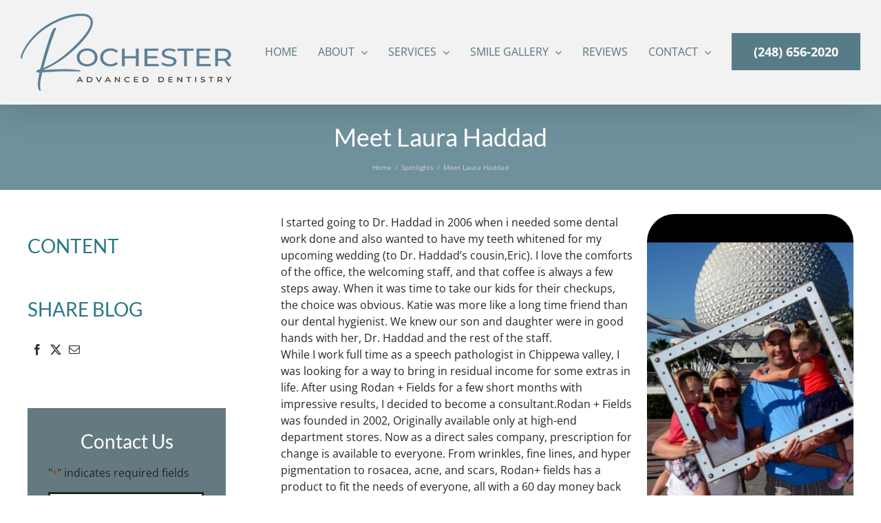

--- FILE ---
content_type: text/html; charset=UTF-8
request_url: https://www.rochesteradvanceddentistry.com/patient-profiles/meet-laura-haddad/
body_size: 19530
content:
<!DOCTYPE html>
<html class="avada-html-layout-wide avada-html-header-position-top" dir="ltr" lang="en-US" prefix="og: https://ogp.me/ns#">
<head>
	<meta http-equiv="X-UA-Compatible" content="IE=edge" />
	<meta http-equiv="Content-Type" content="text/html; charset=utf-8"/>
<script type="text/javascript">
/* <![CDATA[ */
var gform;gform||(document.addEventListener("gform_main_scripts_loaded",function(){gform.scriptsLoaded=!0}),document.addEventListener("gform/theme/scripts_loaded",function(){gform.themeScriptsLoaded=!0}),window.addEventListener("DOMContentLoaded",function(){gform.domLoaded=!0}),gform={domLoaded:!1,scriptsLoaded:!1,themeScriptsLoaded:!1,isFormEditor:()=>"function"==typeof InitializeEditor,callIfLoaded:function(o){return!(!gform.domLoaded||!gform.scriptsLoaded||!gform.themeScriptsLoaded&&!gform.isFormEditor()||(gform.isFormEditor()&&console.warn("The use of gform.initializeOnLoaded() is deprecated in the form editor context and will be removed in Gravity Forms 3.1."),o(),0))},initializeOnLoaded:function(o){gform.callIfLoaded(o)||(document.addEventListener("gform_main_scripts_loaded",()=>{gform.scriptsLoaded=!0,gform.callIfLoaded(o)}),document.addEventListener("gform/theme/scripts_loaded",()=>{gform.themeScriptsLoaded=!0,gform.callIfLoaded(o)}),window.addEventListener("DOMContentLoaded",()=>{gform.domLoaded=!0,gform.callIfLoaded(o)}))},hooks:{action:{},filter:{}},addAction:function(o,r,e,t){gform.addHook("action",o,r,e,t)},addFilter:function(o,r,e,t){gform.addHook("filter",o,r,e,t)},doAction:function(o){gform.doHook("action",o,arguments)},applyFilters:function(o){return gform.doHook("filter",o,arguments)},removeAction:function(o,r){gform.removeHook("action",o,r)},removeFilter:function(o,r,e){gform.removeHook("filter",o,r,e)},addHook:function(o,r,e,t,n){null==gform.hooks[o][r]&&(gform.hooks[o][r]=[]);var d=gform.hooks[o][r];null==n&&(n=r+"_"+d.length),gform.hooks[o][r].push({tag:n,callable:e,priority:t=null==t?10:t})},doHook:function(r,o,e){var t;if(e=Array.prototype.slice.call(e,1),null!=gform.hooks[r][o]&&((o=gform.hooks[r][o]).sort(function(o,r){return o.priority-r.priority}),o.forEach(function(o){"function"!=typeof(t=o.callable)&&(t=window[t]),"action"==r?t.apply(null,e):e[0]=t.apply(null,e)})),"filter"==r)return e[0]},removeHook:function(o,r,t,n){var e;null!=gform.hooks[o][r]&&(e=(e=gform.hooks[o][r]).filter(function(o,r,e){return!!(null!=n&&n!=o.tag||null!=t&&t!=o.priority)}),gform.hooks[o][r]=e)}});
/* ]]> */
</script>

	<meta name="viewport" content="width=device-width, initial-scale=1, maximum-scale=1" />
	<title>Meet Laura Haddad - Rochester Advanced Dentistry</title>
	<style>img:is([sizes="auto" i], [sizes^="auto," i]) { contain-intrinsic-size: 3000px 1500px }</style>
	
		<!-- All in One SEO Pro 4.9.3 - aioseo.com -->
	<meta name="robots" content="max-image-preview:large" />
	<meta name="author" content="Admin"/>
	<meta name="msvalidate.01" content="853CC2577CFBAE3BA369A065A59486B0" />
	<link rel="canonical" href="https://www.rochesteradvanceddentistry.com/patient-profiles/meet-laura-haddad/" />
	<meta name="generator" content="All in One SEO Pro (AIOSEO) 4.9.3" />
		<meta property="og:locale" content="en_US" />
		<meta property="og:site_name" content="Rochester Advanced Dentistry - Creating Radiant, Revitalized Smiles" />
		<meta property="og:type" content="article" />
		<meta property="og:title" content="Meet Laura Haddad - Rochester Advanced Dentistry" />
		<meta property="og:url" content="https://www.rochesteradvanceddentistry.com/patient-profiles/meet-laura-haddad/" />
		<meta property="og:image" content="https://www.rochesteradvanceddentistry.com/wp-content/uploads/2021/04/HaddadBanner.jpg" />
		<meta property="og:image:secure_url" content="https://www.rochesteradvanceddentistry.com/wp-content/uploads/2021/04/HaddadBanner.jpg" />
		<meta property="og:image:width" content="1920" />
		<meta property="og:image:height" content="1080" />
		<meta property="article:published_time" content="2015-01-07T12:01:22+00:00" />
		<meta property="article:modified_time" content="2024-12-11T18:17:46+00:00" />
		<meta property="article:publisher" content="https://www.facebook.com/rochesteradvancedentistry/" />
		<meta name="twitter:card" content="summary_large_image" />
		<meta name="twitter:title" content="Meet Laura Haddad - Rochester Advanced Dentistry" />
		<meta name="twitter:image" content="https://www.rochesteradvanceddentistry.com/wp-content/uploads/2021/04/HaddadBanner.jpg" />
		<script type="application/ld+json" class="aioseo-schema">
			{"@context":"https:\/\/schema.org","@graph":[{"@type":"BreadcrumbList","@id":"https:\/\/www.rochesteradvanceddentistry.com\/patient-profiles\/meet-laura-haddad\/#breadcrumblist","itemListElement":[{"@type":"ListItem","@id":"https:\/\/www.rochesteradvanceddentistry.com#listItem","position":1,"name":"Home","item":"https:\/\/www.rochesteradvanceddentistry.com","nextItem":{"@type":"ListItem","@id":"https:\/\/www.rochesteradvanceddentistry.com\/patient-profiles-category\/spotlights\/#listItem","name":"Spotlights"}},{"@type":"ListItem","@id":"https:\/\/www.rochesteradvanceddentistry.com\/patient-profiles-category\/spotlights\/#listItem","position":2,"name":"Spotlights","item":"https:\/\/www.rochesteradvanceddentistry.com\/patient-profiles-category\/spotlights\/","nextItem":{"@type":"ListItem","@id":"https:\/\/www.rochesteradvanceddentistry.com\/patient-profiles\/meet-laura-haddad\/#listItem","name":"Meet Laura Haddad"},"previousItem":{"@type":"ListItem","@id":"https:\/\/www.rochesteradvanceddentistry.com#listItem","name":"Home"}},{"@type":"ListItem","@id":"https:\/\/www.rochesteradvanceddentistry.com\/patient-profiles\/meet-laura-haddad\/#listItem","position":3,"name":"Meet Laura Haddad","previousItem":{"@type":"ListItem","@id":"https:\/\/www.rochesteradvanceddentistry.com\/patient-profiles-category\/spotlights\/#listItem","name":"Spotlights"}}]},{"@type":"Organization","@id":"https:\/\/www.rochesteradvanceddentistry.com\/#organization","name":"Rochester Advanced Dentistry","description":"Reconstructive and cosmetic dentistry in Rochester, Michigan offered by Dr. Jeff Haddad and Dr. Nina Daws offering dental implants, veneers, dental reconstruction, cosmetic restoration, TMJ, and sleep dentistry.","url":"https:\/\/www.rochesteradvanceddentistry.com\/","telephone":"+12486562020","foundingDate":"2002-01-01","numberOfEmployees":{"@type":"QuantitativeValue","minValue":5,"maxValue":25},"logo":{"@type":"ImageObject","url":"https:\/\/www.rochesteradvanceddentistry.com\/wp-content\/uploads\/2022\/05\/Rochester-Advanced-Dentistry-Logo-Small.png","@id":"https:\/\/www.rochesteradvanceddentistry.com\/patient-profiles\/meet-laura-haddad\/#organizationLogo","width":306,"height":112,"caption":"Rochester Advanced Dentistry Logo"},"image":{"@id":"https:\/\/www.rochesteradvanceddentistry.com\/patient-profiles\/meet-laura-haddad\/#organizationLogo"},"sameAs":["https:\/\/www.facebook.com\/rochesteradvancedentistry\/","https:\/\/www.instagram.com\/rochesteradvanceddentistry\/","https:\/\/www.pinterest.com\/rochesteradvanceddentistry\/","https:\/\/www.youtube.com\/user\/AdvancedDentistry100","https:\/\/www.yelp.com\/biz\/rochester-advanced-dentistry-rochester-2","https:\/\/maps.app.goo.gl\/5VefC3dYEU13j9ucA","https:\/\/www.healthgrades.com\/group-directory\/mi-michigan\/rochester\/rochester-advanced-dentistry-x4ph2c"],"address":{"@id":"https:\/\/www.rochesteradvanceddentistry.com\/#postaladdress","@type":"PostalAddress","streetAddress":"433 W University Drive,","postalCode":"48307","addressLocality":"Rochester","addressRegion":"MI","addressCountry":"US"},"iso6523Code":"0060:806398939","duns":"806398939","naics":"621210"},{"@type":"Person","@id":"https:\/\/www.rochesteradvanceddentistry.com\/patient-education\/author\/master-admin\/#author","url":"https:\/\/www.rochesteradvanceddentistry.com\/patient-education\/author\/master-admin\/","name":"Admin","image":{"@type":"ImageObject","url":"https:\/\/secure.gravatar.com\/avatar\/d1fcbeb37bb10e0d54df46f73ee0bee9cc4c58c2ea5f1bb6ad9ddd35869bb0cf?s=96&d=identicon&r=g"}},{"@type":"Product","@id":"https:\/\/www.rochesteradvanceddentistry.com\/patient-profiles\/meet-laura-haddad\/#product","name":"Meet Laura Haddad","url":"https:\/\/www.rochesteradvanceddentistry.com\/patient-profiles\/meet-laura-haddad\/","image":{"@type":"ImageObject","url":"https:\/\/www.rochesteradvanceddentistry.com\/wp-content\/uploads\/2015\/01\/Laura-Haddad.jpeg","width":338,"height":600,"caption":"Laura Haddad"}},{"@type":"WebPage","@id":"https:\/\/www.rochesteradvanceddentistry.com\/patient-profiles\/meet-laura-haddad\/#webpage","url":"https:\/\/www.rochesteradvanceddentistry.com\/patient-profiles\/meet-laura-haddad\/","name":"Meet Laura Haddad - Rochester Advanced Dentistry","inLanguage":"en-US","isPartOf":{"@id":"https:\/\/www.rochesteradvanceddentistry.com\/#website"},"breadcrumb":{"@id":"https:\/\/www.rochesteradvanceddentistry.com\/patient-profiles\/meet-laura-haddad\/#breadcrumblist"},"author":{"@id":"https:\/\/www.rochesteradvanceddentistry.com\/patient-education\/author\/master-admin\/#author"},"creator":{"@id":"https:\/\/www.rochesteradvanceddentistry.com\/patient-education\/author\/master-admin\/#author"},"image":{"@type":"ImageObject","url":"https:\/\/www.rochesteradvanceddentistry.com\/wp-content\/uploads\/2015\/01\/Laura-Haddad.jpeg","@id":"https:\/\/www.rochesteradvanceddentistry.com\/patient-profiles\/meet-laura-haddad\/#mainImage","width":338,"height":600,"caption":"Laura Haddad"},"primaryImageOfPage":{"@id":"https:\/\/www.rochesteradvanceddentistry.com\/patient-profiles\/meet-laura-haddad\/#mainImage"},"datePublished":"2015-01-07T12:01:22-07:00","dateModified":"2024-12-11T11:17:46-07:00"},{"@type":"WebSite","@id":"https:\/\/www.rochesteradvanceddentistry.com\/#website","url":"https:\/\/www.rochesteradvanceddentistry.com\/","name":"Rochester Advanced Dentistry","alternateName":"Rochester Advanced Dentistry, Dr. Jeffrey Haddad, Dr. Nina Daws","description":"Creating Radiant, Revitalized Smiles","inLanguage":"en-US","publisher":{"@id":"https:\/\/www.rochesteradvanceddentistry.com\/#organization"}}]}
		</script>
		<!-- All in One SEO Pro -->

<link rel='dns-prefetch' href='//fonts.googleapis.com' />
<link rel="alternate" type="application/rss+xml" title="Rochester Advanced Dentistry &raquo; Feed" href="https://www.rochesteradvanceddentistry.com/feed/" />
		
		
		
				<meta property="og:type" content="article">
<meta name="twitter:card" content="summary">
<meta property="og:title" content="Rochester Advanced Dentistry Patient Spotlight | Laura">
<meta property="twitter:title" content="Rochester Advanced Dentistry Patient Spotlight | Laura">
<meta property="og:description" content="When she needed some dental work and teeth whitening before her wedding, Laura decided to come to Dr. Jeff Haddad for help.">
<meta property="twitter:description" content="When she needed some dental work and teeth whitening before her wedding, Laura decided to come to Dr. Jeff Haddad for help.">
<meta property="og:image" content="https://www.rochesteradvanceddentistry.com/wp-content/uploads/2015/01/Laura-Haddad.jpeg">
<meta property="og:image:width" content="http://338">
<meta property="og:image:height" content="http://600">
<meta property="twitter:image" content="https://www.rochesteradvanceddentistry.com/wp-content/uploads/2015/01/Laura-Haddad.jpeg">
<link rel='stylesheet' id='aioseo/css/src/vue/standalone/blocks/table-of-contents/global.scss-css' href='https://www.rochesteradvanceddentistry.com/wp-content/plugins/all-in-one-seo-pack-pro/dist/Pro/assets/css/table-of-contents/global.e90f6d47.css?ver=4.9.3' type='text/css' media='all' />
<link rel='stylesheet' id='aioseo/css/src/vue/standalone/blocks/pro/recipe/global.scss-css' href='https://www.rochesteradvanceddentistry.com/wp-content/plugins/all-in-one-seo-pack-pro/dist/Pro/assets/css/recipe/global.67a3275f.css?ver=4.9.3' type='text/css' media='all' />
<link rel='stylesheet' id='aioseo/css/src/vue/standalone/blocks/pro/product/global.scss-css' href='https://www.rochesteradvanceddentistry.com/wp-content/plugins/all-in-one-seo-pack-pro/dist/Pro/assets/css/product/global.61066cfb.css?ver=4.9.3' type='text/css' media='all' />
<link rel='stylesheet' id='aioseo-eeat/css/src/vue/standalone/blocks/author-bio/global.scss-css' href='https://www.rochesteradvanceddentistry.com/wp-content/plugins/aioseo-eeat/dist/Pro/assets/css/author-bio/global.lvru5eV8.css?ver=1.2.9' type='text/css' media='all' />
<link rel='stylesheet' id='aioseo-eeat/css/src/vue/standalone/blocks/author-tooltip/global.scss-css' href='https://www.rochesteradvanceddentistry.com/wp-content/plugins/aioseo-eeat/dist/Pro/assets/css/author-tooltip/global.BEv34Lr4.css?ver=1.2.9' type='text/css' media='all' />
<link rel='stylesheet' id='aioseo-eeat/css/src/vue/standalone/blocks/reviewer-tooltip/global.scss-css' href='https://www.rochesteradvanceddentistry.com/wp-content/plugins/aioseo-eeat/dist/Pro/assets/css/reviewer-tooltip/global.Cz6Z5e1C.css?ver=1.2.9' type='text/css' media='all' />
<link rel='stylesheet' id='aioseo-local-business/css/src/assets/scss/business-info.scss-css' href='https://www.rochesteradvanceddentistry.com/wp-content/plugins/aioseo-local-business/dist/css/business-info.DlwHGRMe.css?ver=1.3.12' type='text/css' media='all' />
<link rel='stylesheet' id='aioseo-local-business/css/src/assets/scss/opening-hours.scss-css' href='https://www.rochesteradvanceddentistry.com/wp-content/plugins/aioseo-local-business/dist/css/opening-hours.Bg1Edlf_.css?ver=1.3.12' type='text/css' media='all' />
<link rel='stylesheet' id='esg-plugin-settings-css' href='https://www.rochesteradvanceddentistry.com/wp-content/plugins/essential-grid/public/assets/css/settings.css?ver=3.1.1' type='text/css' media='all' />
<link rel='stylesheet' id='tp-fontello-css' href='https://www.rochesteradvanceddentistry.com/wp-content/plugins/essential-grid/public/assets/font/fontello/css/fontello.css?ver=3.1.1' type='text/css' media='all' />
<link rel='stylesheet' id='tp-open-sans-css' href='https://fonts.googleapis.com/css?family=Open+Sans%3A300%2C400%2C600%2C700%2C800&#038;ver=6.8.3' type='text/css' media='all' />
<link rel='stylesheet' id='tp-raleway-css' href='https://fonts.googleapis.com/css?family=Raleway%3A100%2C200%2C300%2C400%2C500%2C600%2C700%2C800%2C900&#038;ver=6.8.3' type='text/css' media='all' />
<link rel='stylesheet' id='tp-droid-serif-css' href='https://fonts.googleapis.com/css?family=Droid+Serif%3A400%2C700&#038;ver=6.8.3' type='text/css' media='all' />
<link rel='stylesheet' id='pim_patient_profiles-pa_internal-css' href='https://www.rochesteradvanceddentistry.com/wp-content/plugins/pim-patient-profile/assets/css/pa_internal.min.css?ver=1.0.0' type='text/css' media='all' />
<link rel='stylesheet' id='pim_testimonial_slider-testimonials-css' href='https://www.rochesteradvanceddentistry.com/wp-content/plugins/pim-testimonial/assets/css/testimonials.css?ver=1.0.0' type='text/css' media='all' />
<link rel='stylesheet' id='pimg_avada_mobile_menu_css-css' href='https://www.rochesteradvanceddentistry.com/wp-content/plugins/pimg-useful-shortcodes-functions/assets/css/pimg-avada-mobile-menu.min.css?ver=6.8.3' type='text/css' media='all' />
<link rel='stylesheet' id='fusion-dynamic-css-css' href='https://www.rochesteradvanceddentistry.com/wp-content/uploads/fusion-styles/ec80d4867b44a551cd74eaf7ff013517.min.css?ver=3.11.15' type='text/css' media='all' />
<script type="text/javascript" src="https://www.rochesteradvanceddentistry.com/wp-includes/js/jquery/jquery.min.js?ver=3.7.1" id="jquery-core-js"></script>
<script type="text/javascript" src="https://www.rochesteradvanceddentistry.com/wp-includes/js/jquery/jquery-migrate.min.js?ver=3.4.1" id="jquery-migrate-js"></script>
<script type="text/javascript" src="https://www.rochesteradvanceddentistry.com/wp-content/plugins/handl-utm-grabber/js/js.cookie.js?ver=6.8.3" id="js.cookie-js"></script>
<script type="text/javascript" id="handl-utm-grabber-js-extra">
/* <![CDATA[ */
var handl_utm = [];
/* ]]> */
</script>
<script type="text/javascript" src="https://www.rochesteradvanceddentistry.com/wp-content/plugins/handl-utm-grabber/js/handl-utm-grabber.js?ver=6.8.3" id="handl-utm-grabber-js"></script>
<script type="text/javascript" src="https://www.rochesteradvanceddentistry.com/wp-content/plugins/pimg-useful-shortcodes-functions/assets/js/pimg-avada-mobile-menu.min.js?ver=6.8.3" id="pimg_avada_mobile_menu_js-js"></script>
<link rel="https://api.w.org/" href="https://www.rochesteradvanceddentistry.com/wp-json/" /><link rel="alternate" title="JSON" type="application/json" href="https://www.rochesteradvanceddentistry.com/wp-json/wp/v2/patient-profiles/64121" /><link rel="EditURI" type="application/rsd+xml" title="RSD" href="https://www.rochesteradvanceddentistry.com/xmlrpc.php?rsd" />
<link rel='shortlink' href='https://www.rochesteradvanceddentistry.com/?p=64121' />
<link rel="alternate" title="oEmbed (JSON)" type="application/json+oembed" href="https://www.rochesteradvanceddentistry.com/wp-json/oembed/1.0/embed?url=https%3A%2F%2Fwww.rochesteradvanceddentistry.com%2Fpatient-profiles%2Fmeet-laura-haddad%2F" />
<link rel="alternate" title="oEmbed (XML)" type="text/xml+oembed" href="https://www.rochesteradvanceddentistry.com/wp-json/oembed/1.0/embed?url=https%3A%2F%2Fwww.rochesteradvanceddentistry.com%2Fpatient-profiles%2Fmeet-laura-haddad%2F&#038;format=xml" />
                    <style type="text/css" id="pim-testiomial-global-css">
                    :root {
                        --border-radius-style: 10px;
                        --stars-background: #ec6342;
                        --sbs-container-background: #eae6dd;
                        --sbs-name-font-style: 400 14px/24px Lora;
                        --sbs-body-font-color: #041148;
                        --sbs-font-color: #10419F;
                        --st-container-background: #eae6dd;
                        --st-name-font-style: 400 14px/24px Lora;
                        --st-body-font-color: #041148;
                        --st-font-color: #10419F;
                        --si-name-font-style: 400 14px/24px Lora;
                        --si-name-font-color: #000000;
                        --si-body-font-color: #000000;
                    }
                </style>
                <meta property="fb:pages" content="" />
<script data-cfasync="false" async src="//71351.tctm.co/t.js"></script><style type="text/css" id="css-fb-visibility">@media screen and (max-width: 767px){.fusion-no-small-visibility{display:none !important;}body .sm-text-align-center{text-align:center !important;}body .sm-text-align-left{text-align:left !important;}body .sm-text-align-right{text-align:right !important;}body .sm-flex-align-center{justify-content:center !important;}body .sm-flex-align-flex-start{justify-content:flex-start !important;}body .sm-flex-align-flex-end{justify-content:flex-end !important;}body .sm-mx-auto{margin-left:auto !important;margin-right:auto !important;}body .sm-ml-auto{margin-left:auto !important;}body .sm-mr-auto{margin-right:auto !important;}body .fusion-absolute-position-small{position:absolute;top:auto;width:100%;}.awb-sticky.awb-sticky-small{ position: sticky; top: var(--awb-sticky-offset,0); }}@media screen and (min-width: 768px) and (max-width: 1024px){.fusion-no-medium-visibility{display:none !important;}body .md-text-align-center{text-align:center !important;}body .md-text-align-left{text-align:left !important;}body .md-text-align-right{text-align:right !important;}body .md-flex-align-center{justify-content:center !important;}body .md-flex-align-flex-start{justify-content:flex-start !important;}body .md-flex-align-flex-end{justify-content:flex-end !important;}body .md-mx-auto{margin-left:auto !important;margin-right:auto !important;}body .md-ml-auto{margin-left:auto !important;}body .md-mr-auto{margin-right:auto !important;}body .fusion-absolute-position-medium{position:absolute;top:auto;width:100%;}.awb-sticky.awb-sticky-medium{ position: sticky; top: var(--awb-sticky-offset,0); }}@media screen and (min-width: 1025px){.fusion-no-large-visibility{display:none !important;}body .lg-text-align-center{text-align:center !important;}body .lg-text-align-left{text-align:left !important;}body .lg-text-align-right{text-align:right !important;}body .lg-flex-align-center{justify-content:center !important;}body .lg-flex-align-flex-start{justify-content:flex-start !important;}body .lg-flex-align-flex-end{justify-content:flex-end !important;}body .lg-mx-auto{margin-left:auto !important;margin-right:auto !important;}body .lg-ml-auto{margin-left:auto !important;}body .lg-mr-auto{margin-right:auto !important;}body .fusion-absolute-position-large{position:absolute;top:auto;width:100%;}.awb-sticky.awb-sticky-large{ position: sticky; top: var(--awb-sticky-offset,0); }}</style><link rel="icon" href="https://www.rochesteradvanceddentistry.com/wp-content/uploads/2022/05/cropped-RochesterAdvancedDentistryFavicon-52x50.png" sizes="32x32" />
<link rel="icon" href="https://www.rochesteradvanceddentistry.com/wp-content/uploads/2022/05/cropped-RochesterAdvancedDentistryFavicon-200x200.png" sizes="192x192" />
<link rel="apple-touch-icon" href="https://www.rochesteradvanceddentistry.com/wp-content/uploads/2022/05/cropped-RochesterAdvancedDentistryFavicon-200x200.png" />
<meta name="msapplication-TileImage" content="https://www.rochesteradvanceddentistry.com/wp-content/uploads/2022/05/cropped-RochesterAdvancedDentistryFavicon-400x400.png" />
		<script type="text/javascript">
			var doc = document.documentElement;
			doc.setAttribute( 'data-useragent', navigator.userAgent );
		</script>
		<script>jQuery(document).ready(function() {
    jQuery("img[title]").each(function() { jQuery(this).removeAttr("title"); });
});</script>	
	
	<!-- Google Tag Manager -->
	<script>(function(w,d,s,l,i){w[l]=w[l]||[];w[l].push({'gtm.start':
	new Date().getTime(),event:'gtm.js'});var f=d.getElementsByTagName(s)[0],
	j=d.createElement(s),dl=l!='dataLayer'?'&l='+l:'';j.async=true;j.src=
	'https://www.googletagmanager.com/gtm.js?id='+i+dl;f.parentNode.insertBefore(j,f);
	})(window,document,'script','dataLayer','GTM-WRFJ3MS');</script>
	<!-- End Google Tag Manager -->

</head>

<body class="wp-singular patient-profiles-template-default single single-patient-profiles postid-64121 wp-theme-Avada wp-child-theme-a has-sidebar fusion-image-hovers fusion-pagination-sizing fusion-button_type-flat fusion-button_span-no fusion-button_gradient-linear avada-image-rollover-circle-yes avada-image-rollover-yes avada-image-rollover-direction-left fusion-body ltr fusion-sticky-header no-mobile-slidingbar no-mobile-totop fusion-disable-outline fusion-sub-menu-fade mobile-logo-pos-center layout-wide-mode avada-has-boxed-modal-shadow-none layout-scroll-offset-full avada-has-zero-margin-offset-top fusion-top-header menu-text-align-left mobile-menu-design-modern fusion-show-pagination-text fusion-header-layout-v1 avada-responsive avada-footer-fx-none avada-menu-highlight-style-bar fusion-search-form-classic fusion-main-menu-search-dropdown fusion-avatar-square avada-sticky-shrinkage avada-blog-layout-medium avada-blog-archive-layout-grid avada-header-shadow-yes avada-menu-icon-position-left avada-has-megamenu-shadow avada-has-mainmenu-dropdown-divider avada-has-header-100-width avada-has-breadcrumb-mobile-hidden avada-has-titlebar-bar_and_content avada-social-full-transparent avada-has-transparent-timeline_color avada-content-bg-not-opaque avada-has-pagination-padding avada-flyout-menu-direction-fade avada-ec-views-v1 awb-link-decoration" data-awb-post-id="64121">
	<!-- Google Tag Manager (noscript) -->
	<noscript><iframe src="https://www.googletagmanager.com/ns.html?id=GTM-WRFJ3MS"
	height="0" width="0" style="display:none;visibility:hidden"></iframe></noscript>
	<!-- End Google Tag Manager (noscript) -->
	
		<a class="skip-link screen-reader-text" href="#content">Skip to content</a>

	<div id="boxed-wrapper">
		
		<div id="wrapper" class="fusion-wrapper">
			<div id="home" style="position:relative;top:-1px;"></div>
							
					
			<header class="fusion-header-wrapper fusion-header-shadow">
				<div class="fusion-header-v1 fusion-logo-alignment fusion-logo-center fusion-sticky-menu- fusion-sticky-logo- fusion-mobile-logo-  fusion-mobile-menu-design-modern">
					<div class="fusion-header-sticky-height"></div>
<div class="fusion-header">
	<div class="fusion-row">
		        <style>.lct_bottom_mobile_menu_wrapper{
					position: fixed !important;
					bottom:   0 !important;
					width:    100% !important;
					z-index:  999999;
				}.lct_mobi_nav_bar {
					background-color: #363636 !important;
				}</style>	<div class="fusion-logo" data-margin-top="20px" data-margin-bottom="20px" data-margin-left="auto" data-margin-right="auto">
			<a class="fusion-logo-link"  href="https://www.rochesteradvanceddentistry.com/" >

						<!-- standard logo -->
			<img src="https://www.rochesteradvanceddentistry.com/wp-content/uploads/2022/05/Rochester-Advanced-Dentistry-Logo-Small.png" srcset="https://www.rochesteradvanceddentistry.com/wp-content/uploads/2022/05/Rochester-Advanced-Dentistry-Logo-Small.png 1x" width="306" height="112" alt="Rochester Advanced Dentistry Logo" data-retina_logo_url="" class="fusion-standard-logo" />

			
					</a>
		</div><nav class="fusion-main-menu" aria-label="Main Menu"><ul role="menubar" id="menu-main" class="fusion-menu"><li  id="menu-item-50036"  class="menu-item menu-item-type-post_type menu-item-object-page menu-item-home menu-item-50036"  data-item-id="50036"><a  href="https://www.rochesteradvanceddentistry.com/" class="fusion-bar-highlight"><span class="menu-text">Home</span></a></li><li  id="menu-item-51908"  class="menu-item menu-item-type-post_type menu-item-object-page menu-item-has-children menu-item-51908 fusion-dropdown-menu"  data-item-id="51908"><a  href="https://www.rochesteradvanceddentistry.com/about/" class="fusion-bar-highlight"><span class="menu-text">About</span> <span class="fusion-caret"><i class="fusion-dropdown-indicator" aria-hidden="true"></i></span></a><ul class="sub-menu"><li  id="menu-item-51907"  class="menu-item menu-item-type-post_type menu-item-object-page menu-item-51907 fusion-dropdown-submenu" ><a  href="https://www.rochesteradvanceddentistry.com/about/cosmetic-dentist-dr-jeffrey-haddad/" class="fusion-bar-highlight"><span>Meet Dr. Jeffrey Haddad</span></a></li><li  id="menu-item-59501"  class="menu-item menu-item-type-post_type menu-item-object-page menu-item-59501 fusion-dropdown-submenu" ><a  href="https://www.rochesteradvanceddentistry.com/about/dr-nina-daws-sleep-tmj-dentist/" class="fusion-bar-highlight"><span>Meet Dr. Nina Daws</span></a></li><li  id="menu-item-65389"  class="menu-item menu-item-type-post_type menu-item-object-page menu-item-65389 fusion-dropdown-submenu" ><a  href="https://www.rochesteradvanceddentistry.com/about/dr-michael-haddad/" class="fusion-bar-highlight"><span>Meet Dr. Michael Haddad</span></a></li><li  id="menu-item-61179"  class="menu-item menu-item-type-post_type menu-item-object-page menu-item-61179 fusion-dropdown-submenu" ><a  href="https://www.rochesteradvanceddentistry.com/about/" class="fusion-bar-highlight"><span>Meet Our Team</span></a></li><li  id="menu-item-62353"  class="menu-item menu-item-type-post_type menu-item-object-page menu-item-62353 fusion-dropdown-submenu" ><a  href="https://www.rochesteradvanceddentistry.com/book-speaker/" class="fusion-bar-highlight"><span>Speaking Events – Dr. Jeffrey Haddad</span></a></li><li  id="menu-item-51963"  class="menu-item menu-item-type-post_type menu-item-object-page menu-item-51963 fusion-dropdown-submenu" ><a  href="https://www.rochesteradvanceddentistry.com/patient-education/" class="fusion-bar-highlight"><span>Patient Education</span></a></li><li  id="menu-item-56793"  class="menu-item menu-item-type-post_type menu-item-object-page menu-item-has-children menu-item-56793 fusion-dropdown-submenu" ><a  href="https://www.rochesteradvanceddentistry.com/in-the-media/" class="fusion-bar-highlight"><span>Media</span> <span class="fusion-caret"><i class="fusion-dropdown-indicator" aria-hidden="true"></i></span></a><ul class="sub-menu"><li  id="menu-item-57527"  class="avada-noscroll menu-item menu-item-type-custom menu-item-object-custom menu-item-57527"  data-classes="avada-noscroll"><a  href="/in-the-media/#in-the-news" class="fusion-bar-highlight"><span>In The News</span></a></li><li  id="menu-item-57528"  class="avada-noscroll menu-item menu-item-type-custom menu-item-object-custom menu-item-57528"  data-classes="avada-noscroll"><a  href="/in-the-media/#on-the-radio" class="fusion-bar-highlight"><span>On The Radio</span></a></li><li  id="menu-item-57529"  class="avada-noscroll menu-item menu-item-type-custom menu-item-object-custom menu-item-57529"  data-classes="avada-noscroll"><a  href="/in-the-media/#published-articles" class="fusion-bar-highlight"><span>Published Articles</span></a></li><li  id="menu-item-57530"  class="avada-noscroll menu-item menu-item-type-custom menu-item-object-custom menu-item-57530"  data-classes="avada-noscroll"><a  href="/in-the-media/#testimonials" class="fusion-bar-highlight"><span>Testimonials</span></a></li><li  id="menu-item-57531"  class="avada-noscroll menu-item menu-item-type-custom menu-item-object-custom menu-item-57531"  data-classes="avada-noscroll"><a  href="/in-the-media/#videos" class="fusion-bar-highlight"><span>Videos</span></a></li></ul></li><li  id="menu-item-59703"  class="menu-item menu-item-type-post_type menu-item-object-page menu-item-59703 fusion-dropdown-submenu" ><a  href="https://www.rochesteradvanceddentistry.com/for-out-of-town-guests/" class="fusion-bar-highlight"><span>For Out of Town Guests</span></a></li></ul></li><li  id="menu-item-52448"  class="menu-item menu-item-type-post_type menu-item-object-page menu-item-has-children menu-item-52448 fusion-dropdown-menu"  data-item-id="52448"><a  href="https://www.rochesteradvanceddentistry.com/services/" class="fusion-bar-highlight"><span class="menu-text">Services</span> <span class="fusion-caret"><i class="fusion-dropdown-indicator" aria-hidden="true"></i></span></a><ul class="sub-menu"><li  id="menu-item-51918"  class="menu-item menu-item-type-post_type menu-item-object-page menu-item-has-children menu-item-51918 fusion-dropdown-submenu" ><a  href="https://www.rochesteradvanceddentistry.com/services/cosmetic-dentistry/" class="fusion-bar-highlight"><span>Cosmetic Dentistry</span> <span class="fusion-caret"><i class="fusion-dropdown-indicator" aria-hidden="true"></i></span></a><ul class="sub-menu"><li  id="menu-item-65300"  class="menu-item menu-item-type-post_type menu-item-object-page menu-item-65300" ><a  href="https://www.rochesteradvanceddentistry.com/services/cosmetic-dentistry/porcelain-veneers/" class="fusion-bar-highlight"><span>Porcelain Veneers</span></a></li><li  id="menu-item-51924"  class="menu-item menu-item-type-post_type menu-item-object-page menu-item-51924" ><a  href="https://www.rochesteradvanceddentistry.com/services/cosmetic-dentistry/smile-makeover/" class="fusion-bar-highlight"><span>Smile Makeover</span></a></li><li  id="menu-item-51928"  class="menu-item menu-item-type-post_type menu-item-object-page menu-item-51928" ><a  href="https://www.rochesteradvanceddentistry.com/services/preventative-dentistry/dental-crowns/" class="fusion-bar-highlight"><span>Porcelain Crowns</span></a></li><li  id="menu-item-51926"  class="menu-item menu-item-type-post_type menu-item-object-page menu-item-51926" ><a  href="https://www.rochesteradvanceddentistry.com/services/cosmetic-dentistry/dental-bonding/" class="fusion-bar-highlight"><span>Dental Bonding</span></a></li></ul></li><li  id="menu-item-52160"  class="menu-item menu-item-type-post_type menu-item-object-page menu-item-has-children menu-item-52160 fusion-dropdown-submenu" ><a  href="https://www.rochesteradvanceddentistry.com/services/reconstructive-dentistry/" class="fusion-bar-highlight"><span>Reconstructive Dentistry</span> <span class="fusion-caret"><i class="fusion-dropdown-indicator" aria-hidden="true"></i></span></a><ul class="sub-menu"><li  id="menu-item-51953"  class="menu-item menu-item-type-post_type menu-item-object-page menu-item-51953" ><a  href="https://www.rochesteradvanceddentistry.com/services/reconstructive-dentistry/dental-implants/" class="fusion-bar-highlight"><span>Dental Implants</span></a></li><li  id="menu-item-63099"  class="menu-item menu-item-type-post_type menu-item-object-page menu-item-63099" ><a  href="https://www.rochesteradvanceddentistry.com/services/reconstructive-dentistry/all-on-4-dental-implants/" class="fusion-bar-highlight"><span>All-on-4 Dental Implants</span></a></li><li  id="menu-item-52166"  class="menu-item menu-item-type-post_type menu-item-object-page menu-item-52166" ><a  href="https://www.rochesteradvanceddentistry.com/services/reconstructive-dentistry/dentures/" class="fusion-bar-highlight"><span>Dentures</span></a></li><li  id="menu-item-52161"  class="menu-item menu-item-type-post_type menu-item-object-page menu-item-52161" ><a  href="https://www.rochesteradvanceddentistry.com/services/reconstructive-dentistry/full-mouth-reconstruction/" class="fusion-bar-highlight"><span>Full Mouth Reconstruction</span></a></li><li  id="menu-item-54521"  class="menu-item menu-item-type-post_type menu-item-object-page menu-item-54521" ><a  href="https://www.rochesteradvanceddentistry.com/services/reconstructive-dentistry/non-surgical-facelift/" class="fusion-bar-highlight"><span>Non-Surgical Facelift</span></a></li><li  id="menu-item-65301"  class="menu-item menu-item-type-post_type menu-item-object-page menu-item-65301" ><a  href="https://www.rochesteradvanceddentistry.com/services/reconstructive-dentistry/inlays-onlays/" class="fusion-bar-highlight"><span>Inlays &#038; Onlays</span></a></li></ul></li><li  id="menu-item-51944"  class="menu-item menu-item-type-post_type menu-item-object-page menu-item-has-children menu-item-51944 fusion-dropdown-submenu" ><a  href="https://www.rochesteradvanceddentistry.com/services/tmj/" class="fusion-bar-highlight"><span>TMJ</span> <span class="fusion-caret"><i class="fusion-dropdown-indicator" aria-hidden="true"></i></span></a><ul class="sub-menu"><li  id="menu-item-51945"  class="menu-item menu-item-type-post_type menu-item-object-page menu-item-51945" ><a  href="https://www.rochesteradvanceddentistry.com/tmj-symptoms/" class="fusion-bar-highlight"><span>TMJ Symptoms</span></a></li><li  id="menu-item-51950"  class="menu-item menu-item-type-post_type menu-item-object-page menu-item-51950" ><a  href="https://www.rochesteradvanceddentistry.com/tmj-treatment/" class="fusion-bar-highlight"><span>TMJ Treatment</span></a></li><li  id="menu-item-51951"  class="menu-item menu-item-type-post_type menu-item-object-page menu-item-51951" ><a  href="https://www.rochesteradvanceddentistry.com/migraine-headache-treatment/" class="fusion-bar-highlight"><span>Migraine/Headache Treatment</span></a></li></ul></li><li  id="menu-item-58158"  class="menu-item menu-item-type-post_type menu-item-object-page menu-item-58158 fusion-dropdown-submenu" ><a  href="https://www.rochesteradvanceddentistry.com/services/sedation-dentistry/" class="fusion-bar-highlight"><span>Sedation Dentistry</span></a></li><li  id="menu-item-52155"  class="menu-item menu-item-type-post_type menu-item-object-page menu-item-has-children menu-item-52155 fusion-dropdown-submenu" ><a  href="https://www.rochesteradvanceddentistry.com/services/sleep-apnea/" class="fusion-bar-highlight"><span>Sleep Apnea</span> <span class="fusion-caret"><i class="fusion-dropdown-indicator" aria-hidden="true"></i></span></a><ul class="sub-menu"><li  id="menu-item-65151"  class="menu-item menu-item-type-post_type menu-item-object-page menu-item-65151" ><a  href="https://www.rochesteradvanceddentistry.com/services/sleep-apnea/sleep-apnea-precision-approach/" class="fusion-bar-highlight"><span>Sleep Apnea Precision Approach™</span></a></li><li  id="menu-item-51956"  class="menu-item menu-item-type-post_type menu-item-object-page menu-item-51956" ><a  href="https://www.rochesteradvanceddentistry.com/snoring/" class="fusion-bar-highlight"><span>Snoring</span></a></li><li  id="menu-item-52156"  class="menu-item menu-item-type-post_type menu-item-object-page menu-item-52156" ><a  href="https://www.rochesteradvanceddentistry.com/sleep-alternatives-to-cpap/" class="fusion-bar-highlight"><span>CPAP Alternatives</span></a></li><li  id="menu-item-64715"  class="menu-item menu-item-type-post_type menu-item-object-page menu-item-64715" ><a  href="https://www.rochesteradvanceddentistry.com/services/sleep-apnea/home-sleep-apnea-study/" class="fusion-bar-highlight"><span>Home Sleep Apnea Study</span></a></li></ul></li><li  id="menu-item-58045"  class="menu-item menu-item-type-post_type menu-item-object-page menu-item-58045 fusion-dropdown-submenu" ><a  href="https://www.rochesteradvanceddentistry.com/services/preventative-dentistry/" class="fusion-bar-highlight"><span>Preventative Dentistry</span></a></li><li  id="menu-item-52447"  class="menu-item menu-item-type-post_type menu-item-object-page menu-item-52447 fusion-dropdown-submenu" ><a  href="https://www.rochesteradvanceddentistry.com/services/" class="fusion-bar-highlight"><span>View All Services</span></a></li></ul></li><li  id="menu-item-51910"  class="menu-item menu-item-type-post_type menu-item-object-page menu-item-has-children menu-item-51910 fusion-dropdown-menu"  data-item-id="51910"><a  href="https://www.rochesteradvanceddentistry.com/smile-gallery/" class="fusion-bar-highlight"><span class="menu-text">Smile Gallery</span> <span class="fusion-caret"><i class="fusion-dropdown-indicator" aria-hidden="true"></i></span></a><ul class="sub-menu"><li  id="menu-item-64408"  class="menu-item menu-item-type-post_type menu-item-object-page menu-item-64408 fusion-dropdown-submenu" ><a  href="https://www.rochesteradvanceddentistry.com/smile-gallery/" class="fusion-bar-highlight"><span>See Our Transformations</span></a></li><li  id="menu-item-64236"  class="menu-item menu-item-type-post_type menu-item-object-page menu-item-64236 fusion-dropdown-submenu" ><a  href="https://www.rochesteradvanceddentistry.com/patient-spotlight/" class="fusion-bar-highlight"><span>Patient Spotlights</span></a></li></ul></li><li  id="menu-item-52508"  class="menu-item menu-item-type-post_type menu-item-object-page menu-item-52508"  data-item-id="52508"><a  href="https://www.rochesteradvanceddentistry.com/reviews/" class="fusion-bar-highlight"><span class="menu-text">Reviews</span></a></li><li  id="menu-item-51962"  class="menu-item menu-item-type-post_type menu-item-object-page menu-item-has-children menu-item-51962 fusion-dropdown-menu"  data-item-id="51962"><a  href="https://www.rochesteradvanceddentistry.com/contact/" class="fusion-bar-highlight"><span class="menu-text">Contact</span> <span class="fusion-caret"><i class="fusion-dropdown-indicator" aria-hidden="true"></i></span></a><ul class="sub-menu"><li  id="menu-item-65212"  class="menu-item menu-item-type-post_type menu-item-object-page menu-item-65212 fusion-dropdown-submenu" ><a  href="https://www.rochesteradvanceddentistry.com/request-appointment/" class="fusion-bar-highlight"><span>Request Appointment</span></a></li><li  id="menu-item-56638"  class="menu-item menu-item-type-post_type menu-item-object-page menu-item-56638 fusion-dropdown-submenu" ><a  href="https://www.rochesteradvanceddentistry.com/patient-forms/" class="fusion-bar-highlight"><span>New Patient Forms</span></a></li></ul></li><li class="header-phone-button-wrapper">
        <div class="fusion-testimonials clean awb-speech-bubble-show fusion-testimonials-1 fusion-no-large-visibility" style="--awb-textcolor:#747474;--awb-backgroundcolor:rgba(255,255,255,0);--awb-testimonial-border-style:solid;--awb-testimonial-border-color:rgba(255,255,255,0);--awb-navigation-size:12px;--awb-border-top-left-radius:0px;--awb-border-top-right-radius:0px;--awb-border-bottom-left-radius:0px;--awb-border-bottom-right-radius:0px;--testimonial-border-width-top:0px;--testimonial-border-width-right:0px;--testimonial-border-width-bottom:0px;--testimonial-border-width-left:0px;" data-random="0" data-speed="5000"><div class="reviews">
        <div class="review active-testimonial avatar-above no-avatar"><blockquote class="testimonials-shortcode-blockquote"><div class="awb-quote"><div class="awb-quote-content">
        <div class="fusion-button-wrapper"><a class="fusion-button button-flat fusion-button-default-size button-custom fusion-button-default button-1 fusion-button-default-span fusion-button-default-type lct_cta_button menu-phone button-clear-white" style="--button_accent_color:#ffffff;--button_accent_hover_color:#587c87;--button_border_hover_color:#587c87;--button_border_width-top:0;--button_border_width-right:0;--button_border_width-bottom:0;--button_border_width-left:0;--button_gradient_top_color:#587c87;--button_gradient_bottom_color:#587c87;--button_gradient_top_color_hover:#ffffff;--button_gradient_bottom_color_hover:#ffffff;" target="_self" href="tel:(248) 656-2020"><span class="fusion-button-text">(248) 656-2020</span></a></div>
        </div></div></blockquote><div class="author"><span class="company-name"></span></div></div>
        <div class="review avatar-above no-avatar"><blockquote class="testimonials-shortcode-blockquote"><div class="awb-quote"><div class="awb-quote-content">
        <div class="fusion-button-wrapper"><a class="fusion-button button-flat fusion-button-default-size button-custom fusion-button-default button-2 fusion-button-default-span fusion-button-default-type lct_cta_button menu-phone button-clear-white" style="--button_accent_color:#ffffff;--button_accent_hover_color:#587c87;--button_border_hover_color:#587c87;--button_border_width-top:0;--button_border_width-right:0;--button_border_width-bottom:0;--button_border_width-left:0;--button_gradient_top_color:#587c87;--button_gradient_bottom_color:#587c87;--button_gradient_top_color_hover:#ffffff;--button_gradient_bottom_color_hover:#ffffff;" target="_self" href="tel:(248) 656-2020"><span class="fusion-button-text">CALL TODAY!</span></a></div>
        </div></div></blockquote><div class="author"><span class="company-name"></span></div></div>
        </div></div>
        <div class="fusion-button-wrapper"><a class="fusion-button button-flat fusion-button-default-size button-custom fusion-button-default button-3 fusion-button-default-span fusion-button-default-type fusion-no-small-visibility fusion-no-medium-visibility lct_cta_button menu-phone button-blue" style="--button_accent_color:#ffffff;--button_accent_hover_color:#587c87;--button_border_hover_color:#587c87;--button_border_width-top:0;--button_border_width-right:0;--button_border_width-bottom:0;--button_border_width-left:0;--button_gradient_top_color:#587c87;--button_gradient_bottom_color:#587c87;--button_gradient_top_color_hover:#ffffff;--button_gradient_bottom_color_hover:#ffffff;" target="_self" href="tel:2486562020"><span class="fusion-button-text">(248) 656-2020</span></a></div>
        </li></ul></nav>        	</div>
</div>
				</div>
				<div class="fusion-clearfix"></div>
			</header>
			<div class="lct_after_header_wrapper"><div class="fusion-fullwidth fullwidth-box fusion-builder-row-1 nonhundred-percent-fullwidth non-hundred-percent-height-scrolling fusion-no-large-visibility" style="--awb-border-radius-top-left:0px;--awb-border-radius-top-right:0px;--awb-border-radius-bottom-right:0px;--awb-border-radius-bottom-left:0px;--awb-padding-top:10px;--awb-padding-right:10px;--awb-padding-bottom:10px;--awb-padding-left:10px;--awb-background-color:#363636;--awb-flex-wrap:wrap;" ><div class="fusion-builder-row fusion-row"><div class="fusion-layout-column fusion_builder_column fusion-builder-column-0 fusion_builder_column_1_1 1_1 fusion-one-full fusion-column-first fusion-column-last" style="--awb-bg-size:cover;--awb-margin-bottom:0px;"><div class="fusion-column-wrapper fusion-column-has-shadow fusion-flex-column-wrapper-legacy"><div class="fusion-image-element fusion-image-align-center in-legacy-container" style="text-align:center;--awb-max-width:250px;--awb-caption-title-font-family:var(--h2_typography-font-family);--awb-caption-title-font-weight:var(--h2_typography-font-weight);--awb-caption-title-font-style:var(--h2_typography-font-style);--awb-caption-title-size:var(--h2_typography-font-size);--awb-caption-title-transform:var(--h2_typography-text-transform);--awb-caption-title-line-height:var(--h2_typography-line-height);--awb-caption-title-letter-spacing:var(--h2_typography-letter-spacing);"><div class="imageframe-align-center"><span class=" fusion-imageframe imageframe-none imageframe-1 hover-type-none lct_override_css"><a class="fusion-no-lightbox" href="https://www.rochesteradvanceddentistry.com/" target="_self" aria-label="Rochester Advanced Dentistry (White) Small"><img title="Rochester Advanced Dentistry (White) Small - Rochester Advanced Dentistry" decoding="async" width="260" height="95" src="https://www.rochesteradvanceddentistry.com/wp-content/uploads/2020/10/Rochester-Advanced-Dentistry-White-Small.png" data-orig-src="/wp-content/uploads/2020/10/Rochester-Advanced-Dentistry-White-Small.png" alt class="lazyload img-responsive wp-image-61928" srcset="data:image/svg+xml,%3Csvg%20xmlns%3D%27http%3A%2F%2Fwww.w3.org%2F2000%2Fsvg%27%20width%3D%27260%27%20height%3D%2795%27%20viewBox%3D%270%200%20260%2095%27%3E%3Crect%20width%3D%27260%27%20height%3D%2795%27%20fill-opacity%3D%220%22%2F%3E%3C%2Fsvg%3E" data-srcset="https://www.rochesteradvanceddentistry.com/wp-content/uploads/2020/10/Rochester-Advanced-Dentistry-White-Small-200x73.png 200w, https://www.rochesteradvanceddentistry.com/wp-content/uploads/2020/10/Rochester-Advanced-Dentistry-White-Small.png 260w" data-sizes="auto" data-orig-sizes="(max-width: 1024px) 100vw, 260px" /></a></span></div></div><div class="fusion-clearfix"></div></div></div></div></div>
</div>					
							<div id="sliders-container" class="fusion-slider-visibility">
					</div>
				
					
							
			<div class="fusion-page-title-bar fusion-page-title-bar-none fusion-page-title-bar-center">
	<div class="fusion-page-title-row">
		<div class="fusion-page-title-wrapper">
			<div class="fusion-page-title-captions">

																			<h1 class="">Meet Laura Haddad</h1>

									
															<div class="fusion-page-title-secondary">
							<nav class="fusion-breadcrumbs" aria-label="Breadcrumb"><ol class="awb-breadcrumb-list"><li class="fusion-breadcrumb-item awb-breadcrumb-sep" ><a href="https://www.rochesteradvanceddentistry.com" class="fusion-breadcrumb-link"><span >Home</span></a></li><li class="fusion-breadcrumb-item awb-breadcrumb-sep" ><a href="https://www.rochesteradvanceddentistry.com/patient-profiles-category/spotlights/" class="fusion-breadcrumb-link"><span >Spotlights</span></a></li><li class="fusion-breadcrumb-item"  aria-current="page"><span  class="breadcrumb-leaf">Meet Laura Haddad</span></li></ol></nav>						</div>
					                    				
			</div>

			
		</div>
	</div>
</div>

						<main id="main" class="clearfix  full-bg">
				<div class="fusion-row" style="">

<section id="content" style="float: right;">
									<div id="post-64121" class="post-64121 patient-profiles type-patient-profiles status-publish has-post-thumbnail hentry pa-categories-spotlights">

				<div class="post-content">
					<div class="fusion-fullwidth fullwidth-box fusion-builder-row-2 fusion-flex-container has-pattern-background has-mask-background nonhundred-percent-fullwidth non-hundred-percent-height-scrolling" style="--awb-border-radius-top-left:0px;--awb-border-radius-top-right:0px;--awb-border-radius-bottom-right:0px;--awb-border-radius-bottom-left:0px;--awb-flex-wrap:wrap;" ><div class="fusion-builder-row fusion-row fusion-flex-align-items-flex-start fusion-flex-content-wrap" style="max-width:1248px;margin-left: calc(-4% / 2 );margin-right: calc(-4% / 2 );"><div class="fusion-layout-column fusion_builder_column fusion-builder-column-1 fusion_builder_column_1_1 1_1 fusion-flex-column" style="--awb-bg-size:cover;--awb-width-large:100%;--awb-margin-top-large:0px;--awb-spacing-right-large:1.92%;--awb-margin-bottom-large:0px;--awb-spacing-left-large:1.92%;--awb-width-medium:100%;--awb-order-medium:0;--awb-spacing-right-medium:1.92%;--awb-spacing-left-medium:1.92%;--awb-width-small:100%;--awb-order-small:0;--awb-spacing-right-small:1.92%;--awb-spacing-left-small:1.92%;" data-scroll-devices="small-visibility,medium-visibility,large-visibility"><div class="fusion-column-wrapper fusion-column-has-shadow fusion-flex-justify-content-flex-start fusion-content-layout-column"><div class="fusion-text fusion-text-1 glamour-shot"><p><img fetchpriority="high" decoding="async" class="lazyload alignright" src="data:image/svg+xml,%3Csvg%20xmlns%3D%27http%3A%2F%2Fwww.w3.org%2F2000%2Fsvg%27%20width%3D%27300%27%20height%3D%27533%27%20viewBox%3D%270%200%20300%20533%27%3E%3Crect%20width%3D%27300%27%20height%3D%27533%27%20fill-opacity%3D%220%22%2F%3E%3C%2Fsvg%3E" data-orig-src="/wp-content/uploads/2014/01/images/lh7.jpg" alt="" width="300" height="533" />​I started going to Dr. Haddad in 2006 when i needed some dental work done and also wanted to have my teeth whitened for my upcoming wedding (to Dr. Haddad&#8217;s cousin,Eric). I love the comforts of the office, the welcoming staff, and that coffee is always a few steps away. When it was time to take our kids for their checkups, the choice was obvious. Katie was more like a long time friend than our dental hygienist. We knew our son and daughter were in good hands with her, Dr. Haddad and the rest of the staff.<br />
While I work full time as a speech pathologist in Chippewa valley, I was looking for a way to bring in residual income for some extras in life. After using Rodan + Fields for a few short months with impressive results, I decided to become a consultant.Rodan + Fields was founded in 2002, Originally available only at high-end department stores. Now as a direct sales company, prescription for change is available to everyone. From wrinkles, fine lines, and hyper pigmentation to rosacea, acne, and scars, Rodan+ fields has a product to fit the needs of everyone, all with a 60 day money back guarantee. Their products have been featured in allure, Elle, In Style, Self, the Today show and Ellen, just to name a few.</p>
<p>If you&#8217;re interested in learning more about the products and what&#8217;s right for you, try our solution tool.</p>
<p>If you&#8217;re looking for extra income and flexible hours, feel free to contact me <a href="/cdn-cgi/l/email-protection" class="__cf_email__" data-cfemail="ed818c8984858cad948c858282c38e8280">[email&#160;protected]</a></p>
</div></div></div></div></div><div class="fusion-fullwidth fullwidth-box fusion-builder-row-3 fusion-flex-container has-pattern-background has-mask-background nonhundred-percent-fullwidth non-hundred-percent-height-scrolling" style="--awb-border-radius-top-left:0px;--awb-border-radius-top-right:0px;--awb-border-radius-bottom-right:0px;--awb-border-radius-bottom-left:0px;--awb-flex-wrap:wrap;" ><div class="fusion-builder-row fusion-row fusion-flex-align-items-flex-start fusion-flex-content-wrap" style="max-width:1248px;margin-left: calc(-4% / 2 );margin-right: calc(-4% / 2 );"><div class="fusion-layout-column fusion_builder_column fusion-builder-column-2 fusion_builder_column_1_1 1_1 fusion-flex-column" style="--awb-bg-size:cover;--awb-width-large:100%;--awb-margin-top-large:0px;--awb-spacing-right-large:1.92%;--awb-margin-bottom-large:0px;--awb-spacing-left-large:1.92%;--awb-width-medium:100%;--awb-order-medium:0;--awb-spacing-right-medium:1.92%;--awb-spacing-left-medium:1.92%;--awb-width-small:100%;--awb-order-small:0;--awb-spacing-right-small:1.92%;--awb-spacing-left-small:1.92%;" data-scroll-devices="small-visibility,medium-visibility,large-visibility"><div class="fusion-column-wrapper fusion-column-has-shadow fusion-flex-justify-content-flex-start fusion-content-layout-column"></div></div></div></div><div class="fusion-fullwidth fullwidth-box fusion-builder-row-4 fusion-flex-container has-pattern-background has-mask-background nonhundred-percent-fullwidth non-hundred-percent-height-scrolling" style="--awb-border-radius-top-left:0px;--awb-border-radius-top-right:0px;--awb-border-radius-bottom-right:0px;--awb-border-radius-bottom-left:0px;--awb-flex-wrap:wrap;" ><div class="fusion-builder-row fusion-row fusion-flex-align-items-flex-start fusion-flex-content-wrap" style="max-width:1248px;margin-left: calc(-4% / 2 );margin-right: calc(-4% / 2 );"><div class="fusion-layout-column fusion_builder_column fusion-builder-column-3 fusion_builder_column_1_1 1_1 fusion-flex-column" style="--awb-bg-size:cover;--awb-width-large:100%;--awb-margin-top-large:0px;--awb-spacing-right-large:1.92%;--awb-margin-bottom-large:20px;--awb-spacing-left-large:1.92%;--awb-width-medium:100%;--awb-order-medium:0;--awb-spacing-right-medium:1.92%;--awb-spacing-left-medium:1.92%;--awb-width-small:100%;--awb-order-small:0;--awb-spacing-right-small:1.92%;--awb-spacing-left-small:1.92%;"><div class="fusion-column-wrapper fusion-column-has-shadow fusion-flex-justify-content-flex-start fusion-content-layout-column"><div class="fusion-text fusion-text-2"></div></div></div></div></div><div class="fusion-fullwidth fullwidth-box fusion-builder-row-5 fusion-flex-container has-pattern-background has-mask-background nonhundred-percent-fullwidth non-hundred-percent-height-scrolling" style="--awb-border-radius-top-left:0px;--awb-border-radius-top-right:0px;--awb-border-radius-bottom-right:0px;--awb-border-radius-bottom-left:0px;--awb-flex-wrap:wrap;" ><div class="fusion-builder-row fusion-row fusion-flex-align-items-flex-start fusion-flex-content-wrap" style="max-width:1248px;margin-left: calc(-4% / 2 );margin-right: calc(-4% / 2 );"><div class="fusion-layout-column fusion_builder_column fusion-builder-column-4 fusion_builder_column_1_1 1_1 fusion-flex-column" style="--awb-padding-top:10px;--awb-padding-bottom:10px;--awb-bg-size:cover;--awb-border-color:#eaeaea;--awb-border-top:1px;--awb-border-bottom:1px;--awb-border-style:solid;--awb-width-large:100%;--awb-margin-top-large:0px;--awb-spacing-right-large:1.92%;--awb-margin-bottom-large:0px;--awb-spacing-left-large:1.92%;--awb-width-medium:100%;--awb-order-medium:0;--awb-spacing-right-medium:1.92%;--awb-spacing-left-medium:1.92%;--awb-width-small:100%;--awb-order-small:0;--awb-spacing-right-small:1.92%;--awb-spacing-left-small:1.92%;" data-scroll-devices="small-visibility,medium-visibility,large-visibility"><div class="fusion-column-wrapper fusion-column-has-shadow fusion-flex-justify-content-flex-start fusion-content-layout-column"><div class="fusion-title title fusion-title-1 fusion-sep-none fusion-title-text fusion-title-size-div" style="--awb-margin-bottom:0px;--awb-margin-bottom-small:0px;--awb-font-size:14px;"><div class="fusion-title-heading title-heading-left title-heading-tag fusion-responsive-typography-calculated" style="font-family:&quot;Comfortaa&quot;;font-style:normal;font-weight:400;margin:0;font-size:1em;--fontSize:14;--minFontSize:14;line-height:1.43;"><a href="https://www.rochesteradvanceddentistry.com/patient-education/author/master-admin/" title="Posts by Admin" rel="author">Admin</a> | <span>Categories: <a href="https://www.rochesteradvanceddentistry.com/patient-profiles-category/spotlights/" class="pa-terms">Spotlights</a>
</span></div></div></div></div></div></div>
				</div>
			</div>
			</section>
<aside id="sidebar" class="sidebar fusion-widget-area fusion-content-widget-area fusion-sidebar-left fusion-blog fusion-sticky-sidebar" style="float: left;" data="">
			<div class="fusion-sidebar-inner-content">
											
					<div id="custom_html-8" class="widget_text widget widget_custom_html" style="border-style: solid;border-color:transparent;border-width:0px;"><div class="heading"><h4 class="widget-title">CONTENT</h4></div><div class="textwidget custom-html-widget"><div class="awb-toc-el awb-toc-el--1" data-awb-toc-id="1" data-awb-toc-options="{&quot;allowed_heading_tags&quot;:{&quot;h2&quot;:0,&quot;h3&quot;:1,&quot;h4&quot;:2},&quot;ignore_headings&quot;:&quot;&quot;,&quot;ignore_headings_words&quot;:&quot;&quot;,&quot;enable_cache&quot;:&quot;yes&quot;,&quot;highlight_current_heading&quot;:&quot;yes&quot;,&quot;hide_hidden_titles&quot;:&quot;no&quot;,&quot;limit_container&quot;:&quot;custom&quot;,&quot;select_custom_headings&quot;:&quot;.post-content *&quot;,&quot;icon&quot;:&quot;fa-flag fas&quot;,&quot;counter_type&quot;:&quot;none&quot;}"><div class="awb-toc-el__content"><ul class="awb-toc-el__list awb-toc-el__list--0"><li class="awb-toc-el__list-item"><ul class="awb-toc-el__list awb-toc-el__list--1"><li class="awb-toc-el__list-item"></li></ul></li></ul></div></div></div></div><div id="custom_html-9" class="widget_text widget widget_custom_html" style="border-style: solid;border-color:transparent;border-width:0px;"><div class="heading"><h4 class="widget-title">SHARE BLOG</h4></div><div class="textwidget custom-html-widget"><div class="fusion-sharing-box fusion-sharing-box-1 has-taglines layout-floated layout-medium-floated layout-small-floated" style="background-color:transparent;padding:0;--awb-margin-top:0px;--awb-alignment:flex-start;--awb-layout:row;--awb-alignment-small:space-between;" data-title="Meet Laura Haddad" data-link="https://www.rochesteradvanceddentistry.com/patient-profiles/meet-laura-haddad/"><div class="fusion-social-networks sharingbox-shortcode-icon-wrapper sharingbox-shortcode-icon-wrapper-1"><span><a href="https://www.facebook.com/sharer.php?u=https%3A%2F%2Fwww.rochesteradvanceddentistry.com%2Fpatient-profiles%2Fmeet-laura-haddad%2F&amp;t=Meet%20Laura%20Haddad" target="_blank" rel="noreferrer nofollow" title="Facebook" aria-label="Facebook" data-placement="top" data-toggle="tooltip" data-title="Facebook"><i class="fusion-social-network-icon fusion-tooltip fusion-facebook awb-icon-facebook" style="color:var(--awb-color6);" aria-hidden="true"></i></a></span><span><a href="https://x.com/intent/post?text=Meet%20Laura%20Haddad&amp;url=https%3A%2F%2Fwww.rochesteradvanceddentistry.com%2Fpatient-profiles%2Fmeet-laura-haddad%2F" target="_blank" rel="noopener noreferrer nofollow" title="X" aria-label="X" data-placement="top" data-toggle="tooltip" data-title="X"><i class="fusion-social-network-icon fusion-tooltip fusion-twitter awb-icon-twitter" style="color:var(--awb-color6);" aria-hidden="true"></i></a></span><span><a href="/cdn-cgi/l/email-protection#[base64]" target="_self" rel="nofollow" title="Email" aria-label="Email" data-placement="top" data-toggle="tooltip" data-title="Email"><i class="fusion-social-network-icon fusion-tooltip fusion-mail awb-icon-mail" style="color:var(--awb-color6);" aria-hidden="true"></i></a></span></div></div></div></div><div id="gform_widget-3" class="widget gform_widget" style="border-style: solid;border-color:transparent;border-width:0px;"><div class="heading"><h4 class="widget-title">Contact Us</h4></div><script data-cfasync="false" src="/cdn-cgi/scripts/5c5dd728/cloudflare-static/email-decode.min.js"></script><script type="text/javascript" src="https://www.rochesteradvanceddentistry.com/wp-includes/js/dist/dom-ready.min.js?ver=f77871ff7694fffea381" id="wp-dom-ready-js"></script>
<script type="text/javascript" src="https://www.rochesteradvanceddentistry.com/wp-includes/js/dist/hooks.min.js?ver=4d63a3d491d11ffd8ac6" id="wp-hooks-js"></script>
<script type="text/javascript" src="https://www.rochesteradvanceddentistry.com/wp-includes/js/dist/i18n.min.js?ver=5e580eb46a90c2b997e6" id="wp-i18n-js"></script>
<script type="text/javascript" id="wp-i18n-js-after">
/* <![CDATA[ */
wp.i18n.setLocaleData( { 'text direction\u0004ltr': [ 'ltr' ] } );
/* ]]> */
</script>
<script type="text/javascript" src="https://www.rochesteradvanceddentistry.com/wp-includes/js/dist/a11y.min.js?ver=3156534cc54473497e14" id="wp-a11y-js"></script>
<script type="text/javascript" defer='defer' src="https://www.rochesteradvanceddentistry.com/wp-content/plugins/gravityforms/js/jquery.json.min.js?ver=2.9.25" id="gform_json-js"></script>
<script type="text/javascript" id="gform_gravityforms-js-extra">
/* <![CDATA[ */
var gform_i18n = {"datepicker":{"days":{"monday":"Mo","tuesday":"Tu","wednesday":"We","thursday":"Th","friday":"Fr","saturday":"Sa","sunday":"Su"},"months":{"january":"January","february":"February","march":"March","april":"April","may":"May","june":"June","july":"July","august":"August","september":"September","october":"October","november":"November","december":"December"},"firstDay":0,"iconText":"Select date"}};
var gf_legacy_multi = [];
var gform_gravityforms = {"strings":{"invalid_file_extension":"This type of file is not allowed. Must be one of the following:","delete_file":"Delete this file","in_progress":"in progress","file_exceeds_limit":"File exceeds size limit","illegal_extension":"This type of file is not allowed.","max_reached":"Maximum number of files reached","unknown_error":"There was a problem while saving the file on the server","currently_uploading":"Please wait for the uploading to complete","cancel":"Cancel","cancel_upload":"Cancel this upload","cancelled":"Cancelled","error":"Error","message":"Message"},"vars":{"images_url":"https:\/\/www.rochesteradvanceddentistry.com\/wp-content\/plugins\/gravityforms\/images"}};
var gf_global = {"gf_currency_config":{"name":"U.S. Dollar","symbol_left":"$","symbol_right":"","symbol_padding":"","thousand_separator":",","decimal_separator":".","decimals":2,"code":"USD"},"base_url":"https:\/\/www.rochesteradvanceddentistry.com\/wp-content\/plugins\/gravityforms","number_formats":[],"spinnerUrl":"https:\/\/www.rochesteradvanceddentistry.com\/wp-content\/plugins\/gravityforms\/images\/spinner.svg","version_hash":"48dba4a7b8d3ff352ce5bfaebfed5a49","strings":{"newRowAdded":"New row added.","rowRemoved":"Row removed","formSaved":"The form has been saved.  The content contains the link to return and complete the form."}};
/* ]]> */
</script>
<script type="text/javascript" defer='defer' src="https://www.rochesteradvanceddentistry.com/wp-content/plugins/gravityforms/js/gravityforms.min.js?ver=2.9.25" id="gform_gravityforms-js"></script>
<script type="text/javascript" defer='defer' src="https://www.rochesteradvanceddentistry.com/wp-content/plugins/gravityforms/js/jquery.maskedinput.min.js?ver=2.9.25" id="gform_masked_input-js"></script>
<script type="text/javascript" defer='defer' src="https://www.rochesteradvanceddentistry.com/wp-content/plugins/gravityforms/js/placeholders.jquery.min.js?ver=2.9.25" id="gform_placeholder-js"></script>

                <div class='gf_browser_chrome gform_wrapper gravity-theme gform-theme--no-framework' data-form-theme='gravity-theme' data-form-index='0' id='gform_wrapper_51' >
                        <div class='gform_heading'>
							<p class='gform_required_legend'>&quot;<span class="gfield_required gfield_required_asterisk">*</span>&quot; indicates required fields</p>
                        </div><form method='post' enctype='multipart/form-data'  id='gform_51'  action='/patient-profiles/meet-laura-haddad/' data-formid='51' novalidate>
                        <div class='gform-body gform_body'><div id='gform_fields_51' class='gform_fields top_label form_sublabel_above description_above validation_below'><div id="field_51_19" class="gfield gfield--type-honeypot gform_validation_container field_sublabel_above gfield--has-description field_description_above field_validation_below gfield_visibility_visible"  ><label class='gfield_label gform-field-label' for='input_51_19'>X/Twitter</label><div class='gfield_description' id='gfield_description_51_19'>This field is for validation purposes and should be left unchanged.</div><div class='ginput_container'><input name='input_19' id='input_51_19' type='text' value='' autocomplete='new-password'/></div></div><fieldset id="field_51_1" class="gfield gfield--type-name gfield--input-type-name gfield_contains_required field_sublabel_hidden_label gfield--no-description field_description_above hidden_label field_validation_below gfield_visibility_visible"  ><legend class='gfield_label gform-field-label gfield_label_before_complex' >Full Name<span class="gfield_required"><span class="gfield_required gfield_required_asterisk">*</span></span></legend><div class='ginput_complex ginput_container ginput_container--name no_prefix has_first_name no_middle_name no_last_name no_suffix gf_name_has_1 ginput_container_name gform-grid-row' id='input_51_1'>
                            
                            <span id='input_51_1_3_container' class='name_first gform-grid-col gform-grid-col--size-auto' >
                                                    <input type='text' name='input_1.3' id='input_51_1_3' value='' tabindex='2'  aria-required='true'   placeholder='Full Name *'  />
                                                    <label for='input_51_1_3' class='gform-field-label gform-field-label--type-sub hidden_sub_label screen-reader-text'>Full Name</label>
                                                </span>
                            
                            
                            
                        </div></fieldset><div id="field_51_2" class="gfield gfield--type-email gfield--input-type-email gfield_contains_required field_sublabel_above gfield--no-description field_description_above hidden_label field_validation_below gfield_visibility_visible"  ><label class='gfield_label gform-field-label' for='input_51_2'>Email<span class="gfield_required"><span class="gfield_required gfield_required_asterisk">*</span></span></label><div class='ginput_container ginput_container_email'>
                            <input name='input_2' id='input_51_2' type='email' value='' class='large' tabindex='6'  placeholder='Email *' aria-required="true" aria-invalid="false"  />
                        </div></div><div id="field_51_3" class="gfield gfield--type-phone gfield--input-type-phone gfield_contains_required field_sublabel_above gfield--no-description field_description_above hidden_label field_validation_below gfield_visibility_visible"  ><label class='gfield_label gform-field-label' for='input_51_3'>Best Phone Number<span class="gfield_required"><span class="gfield_required gfield_required_asterisk">*</span></span></label><div class='ginput_container ginput_container_phone'><input name='input_3' id='input_51_3' type='tel' value='' class='large' tabindex='7' placeholder='Best Phone Number *' aria-required="true" aria-invalid="false"   /></div></div><div id="field_51_6" class="gfield gfield--type-select gfield--input-type-select field_sublabel_above gfield--no-description field_description_above hidden_label field_validation_below gfield_visibility_visible"  ><label class='gfield_label gform-field-label' for='input_51_6'>Preferred Callback Time</label><div class='ginput_container ginput_container_select'><select name='input_6' id='input_51_6' class='large gfield_select' tabindex='8'    aria-invalid="false" ><option value='' selected='selected' class='gf_placeholder'>Preferred Callback Time</option><option value='Morning' >Morning</option><option value='Afternoon' >Afternoon</option><option value='Evening' >Evening</option></select></div></div><div id="field_51_11" class="gfield gfield--type-textarea gfield--input-type-textarea gfield--width-full gfield_contains_required field_sublabel_above gfield--no-description field_description_above hidden_label field_validation_below gfield_visibility_visible"  ><label class='gfield_label gform-field-label' for='input_51_11'>How Can We Help<span class="gfield_required"><span class="gfield_required gfield_required_asterisk">*</span></span></label><div class='ginput_container ginput_container_textarea'><textarea name='input_11' id='input_51_11' class='textarea small' tabindex='9'   placeholder='How Can We Help? *' aria-required="true" aria-invalid="false"   rows='10' cols='50'></textarea></div></div><div id="field_51_12" class="gfield gfield--type-hidden gfield--input-type-hidden gfield--width-full gform_hidden field_sublabel_above gfield--no-description field_description_above field_validation_below gfield_visibility_visible"  ><div class='ginput_container ginput_container_text'><input name='input_12' id='input_51_12' type='hidden' class='gform_hidden'  aria-invalid="false" value='' /></div></div><div id="field_51_7" class="gfield gfield--type-hidden gfield--input-type-hidden gform_hidden field_sublabel_above gfield--no-description field_description_above field_validation_below gfield_visibility_visible"  ><div class='ginput_container ginput_container_text'><input name='input_7' id='input_51_7' type='hidden' class='gform_hidden'  aria-invalid="false" value='' /></div></div><div id="field_51_9" class="gfield gfield--type-hidden gfield--input-type-hidden gform_hidden field_sublabel_above gfield--no-description field_description_above field_validation_below gfield_visibility_visible"  ><div class='ginput_container ginput_container_text'><input name='input_9' id='input_51_9' type='hidden' class='gform_hidden'  aria-invalid="false" value='' /></div></div><div id="field_51_14" class="gfield gfield--type-hidden gfield--input-type-hidden gfield--width-full gform_hidden field_sublabel_above gfield--no-description field_description_above field_validation_below gfield_visibility_visible"  ><div class='ginput_container ginput_container_text'><input name='input_14' id='input_51_14' type='hidden' class='gform_hidden'  aria-invalid="false" value='' /></div></div><div id="field_51_8" class="gfield gfield--type-hidden gfield--input-type-hidden gform_hidden field_sublabel_above gfield--no-description field_description_above field_validation_below gfield_visibility_visible"  ><div class='ginput_container ginput_container_text'><input name='input_8' id='input_51_8' type='hidden' class='gform_hidden'  aria-invalid="false" value='' /></div></div><div id="field_51_13" class="gfield gfield--type-handlfree_gclid gfield--input-type-handlfree_gclid gfield--width-full field_sublabel_above gfield--no-description field_description_above field_validation_below gfield_visibility_visible"  ><div class='ginput_container ginput_container_text'><input name='input_13' id='input_51_13' type='hidden' class='gform_hidden'  aria-invalid="false" value='' /></div></div><div id="field_51_15" class="gfield gfield--type-hidden gfield--input-type-hidden gfield--width-full gform_hidden field_sublabel_above gfield--no-description field_description_above field_validation_below gfield_visibility_visible"  ><div class='ginput_container ginput_container_text'><input name='input_15' id='input_51_15' type='hidden' class='gform_hidden'  aria-invalid="false" value='' /></div></div><div id="field_51_16" class="gfield gfield--type-hidden gfield--input-type-hidden gfield--width-full gform_hidden field_sublabel_above gfield--no-description field_description_above field_validation_below gfield_visibility_visible"  ><div class='ginput_container ginput_container_text'><input name='input_16' id='input_51_16' type='hidden' class='gform_hidden'  aria-invalid="false" value='' /></div></div><div id="field_51_17" class="gfield gfield--type-hidden gfield--input-type-hidden gfield--width-full gform_hidden field_sublabel_above gfield--no-description field_description_above field_validation_below gfield_visibility_visible"  ><div class='ginput_container ginput_container_text'><input name='input_17' id='input_51_17' type='hidden' class='gform_hidden'  aria-invalid="false" value='' /></div></div><div id="field_51_18" class="gfield gfield--type-hidden gfield--input-type-hidden gfield--width-full gform_hidden field_sublabel_above gfield--no-description field_description_above field_validation_below gfield_visibility_visible"  ><div class='ginput_container ginput_container_text'><input name='input_18' id='input_51_18' type='hidden' class='gform_hidden'  aria-invalid="false" value='' /></div></div></div></div>
        <div class='gform-footer gform_footer top_label'> <input type='submit' id='gform_submit_button_51' class='gform_button button' onclick='gform.submission.handleButtonClick(this);' data-submission-type='submit' value='Send Now' tabindex='10' /> 
            <input type='hidden' class='gform_hidden' name='gform_submission_method' data-js='gform_submission_method_51' value='postback' />
            <input type='hidden' class='gform_hidden' name='gform_theme' data-js='gform_theme_51' id='gform_theme_51' value='gravity-theme' />
            <input type='hidden' class='gform_hidden' name='gform_style_settings' data-js='gform_style_settings_51' id='gform_style_settings_51' value='' />
            <input type='hidden' class='gform_hidden' name='is_submit_51' value='1' />
            <input type='hidden' class='gform_hidden' name='gform_submit' value='51' />
            
            <input type='hidden' class='gform_hidden' name='gform_unique_id' value='' />
            <input type='hidden' class='gform_hidden' name='state_51' value='WyJbXSIsImEyMmZiMzQzZTlmOTk3MjAzZGMxMzRiYWU3MTJkYTI0Il0=' />
            <input type='hidden' autocomplete='off' class='gform_hidden' name='gform_target_page_number_51' id='gform_target_page_number_51' value='0' />
            <input type='hidden' autocomplete='off' class='gform_hidden' name='gform_source_page_number_51' id='gform_source_page_number_51' value='1' />
            <input type='hidden' name='gform_field_values' value='' />
            
        </div>
                        </form>
                        </div><script type="text/javascript">
/* <![CDATA[ */
 gform.initializeOnLoaded( function() {gformInitSpinner( 51, 'https://www.rochesteradvanceddentistry.com/wp-content/plugins/gravityforms/images/spinner.svg', true );jQuery('#gform_ajax_frame_51').on('load',function(){var contents = jQuery(this).contents().find('*').html();var is_postback = contents.indexOf('GF_AJAX_POSTBACK') >= 0;if(!is_postback){return;}var form_content = jQuery(this).contents().find('#gform_wrapper_51');var is_confirmation = jQuery(this).contents().find('#gform_confirmation_wrapper_51').length > 0;var is_redirect = contents.indexOf('gformRedirect(){') >= 0;var is_form = form_content.length > 0 && ! is_redirect && ! is_confirmation;var mt = parseInt(jQuery('html').css('margin-top'), 10) + parseInt(jQuery('body').css('margin-top'), 10) + 100;if(is_form){jQuery('#gform_wrapper_51').html(form_content.html());if(form_content.hasClass('gform_validation_error')){jQuery('#gform_wrapper_51').addClass('gform_validation_error');} else {jQuery('#gform_wrapper_51').removeClass('gform_validation_error');}setTimeout( function() { /* delay the scroll by 50 milliseconds to fix a bug in chrome */  }, 50 );if(window['gformInitDatepicker']) {gformInitDatepicker();}if(window['gformInitPriceFields']) {gformInitPriceFields();}var current_page = jQuery('#gform_source_page_number_51').val();gformInitSpinner( 51, 'https://www.rochesteradvanceddentistry.com/wp-content/plugins/gravityforms/images/spinner.svg', true );jQuery(document).trigger('gform_page_loaded', [51, current_page]);window['gf_submitting_51'] = false;}else if(!is_redirect){var confirmation_content = jQuery(this).contents().find('.GF_AJAX_POSTBACK').html();if(!confirmation_content){confirmation_content = contents;}jQuery('#gform_wrapper_51').replaceWith(confirmation_content);jQuery(document).trigger('gform_confirmation_loaded', [51]);window['gf_submitting_51'] = false;wp.a11y.speak(jQuery('#gform_confirmation_message_51').text());}else{jQuery('#gform_51').append(contents);if(window['gformRedirect']) {gformRedirect();}}jQuery(document).trigger("gform_pre_post_render", [{ formId: "51", currentPage: "current_page", abort: function() { this.preventDefault(); } }]);        if (event && event.defaultPrevented) {                return;        }        const gformWrapperDiv = document.getElementById( "gform_wrapper_51" );        if ( gformWrapperDiv ) {            const visibilitySpan = document.createElement( "span" );            visibilitySpan.id = "gform_visibility_test_51";            gformWrapperDiv.insertAdjacentElement( "afterend", visibilitySpan );        }        const visibilityTestDiv = document.getElementById( "gform_visibility_test_51" );        let postRenderFired = false;        function triggerPostRender() {            if ( postRenderFired ) {                return;            }            postRenderFired = true;            gform.core.triggerPostRenderEvents( 51, current_page );            if ( visibilityTestDiv ) {                visibilityTestDiv.parentNode.removeChild( visibilityTestDiv );            }        }        function debounce( func, wait, immediate ) {            var timeout;            return function() {                var context = this, args = arguments;                var later = function() {                    timeout = null;                    if ( !immediate ) func.apply( context, args );                };                var callNow = immediate && !timeout;                clearTimeout( timeout );                timeout = setTimeout( later, wait );                if ( callNow ) func.apply( context, args );            };        }        const debouncedTriggerPostRender = debounce( function() {            triggerPostRender();        }, 200 );        if ( visibilityTestDiv && visibilityTestDiv.offsetParent === null ) {            const observer = new MutationObserver( ( mutations ) => {                mutations.forEach( ( mutation ) => {                    if ( mutation.type === 'attributes' && visibilityTestDiv.offsetParent !== null ) {                        debouncedTriggerPostRender();                        observer.disconnect();                    }                });            });            observer.observe( document.body, {                attributes: true,                childList: false,                subtree: true,                attributeFilter: [ 'style', 'class' ],            });        } else {            triggerPostRender();        }    } );} ); 
/* ]]> */
</script>
</div><div id="media_image-3" class="widget widget_media_image" style="border-style: solid;border-color:transparent;border-width:0px;"><a href="https://www.rochesteradvanceddentistry.com/reviews/"><img width="400" height="400" src="https://www.rochesteradvanceddentistry.com/wp-content/uploads/2022/05/Haddad-Review-Widget-NewLogo.png" class="image wp-image-61932  attachment-full size-full lazyload" alt="" style="max-width: 100%; height: auto;" decoding="async" srcset="data:image/svg+xml,%3Csvg%20xmlns%3D%27http%3A%2F%2Fwww.w3.org%2F2000%2Fsvg%27%20width%3D%27400%27%20height%3D%27400%27%20viewBox%3D%270%200%20400%20400%27%3E%3Crect%20width%3D%27400%27%20height%3D%27400%27%20fill-opacity%3D%220%22%2F%3E%3C%2Fsvg%3E" title="Haddad-Review-Widget-NewLogo - Rochester Advanced Dentistry" data-orig-src="https://www.rochesteradvanceddentistry.com/wp-content/uploads/2022/05/Haddad-Review-Widget-NewLogo.png" data-srcset="https://www.rochesteradvanceddentistry.com/wp-content/uploads/2022/05/Haddad-Review-Widget-NewLogo-66x66.png 66w, https://www.rochesteradvanceddentistry.com/wp-content/uploads/2022/05/Haddad-Review-Widget-NewLogo-150x150.png 150w, https://www.rochesteradvanceddentistry.com/wp-content/uploads/2022/05/Haddad-Review-Widget-NewLogo-200x200.png 200w, https://www.rochesteradvanceddentistry.com/wp-content/uploads/2022/05/Haddad-Review-Widget-NewLogo.png 400w" data-sizes="auto" /></a></div>					</div>
	</aside>
						
					</div>  <!-- fusion-row -->
				</main>  <!-- #main -->
				<div class="fusion-layout-column fusion_builder_column fusion-builder-column-5 fusion_builder_column_1_1 1_1 fusion-one-full fusion-column-first fusion-column-last" style="--awb-bg-size:cover;--awb-margin-bottom:80px;width:100%;"><div class="fusion-column-wrapper fusion-column-has-shadow fusion-flex-column-wrapper-legacy"><div class="fusion-aligncenter"><a class="fusion-button button-flat fusion-button-default-size button-default fusion-button-default button-4 fusion-button-default-span fusion-button-default-type button-blue" target="_self" href="/patient-profiles/"><span class="fusion-button-text">View All Profiles</span></a></div><div class="fusion-clearfix"></div></div></div>
				
								
					
		<div class="fusion-footer">
					
	<footer class="fusion-footer-widget-area fusion-widget-area">
		<div class="fusion-row">
			<div class="fusion-columns fusion-columns-3 fusion-widget-area">
				
																									<div class="fusion-column col-lg-4 col-md-4 col-sm-4">
							<style type="text/css" data-id="custom_html-4">@media (max-width: 1024px){#custom_html-4{text-align:center !important;}}</style><section id="custom_html-4" class="widget_text fusion-widget-mobile-align-center fusion-widget-align-center fusion-footer-widget-column widget widget_custom_html" style="margin: 20px;border-style: solid;text-align: center;border-color:transparent;border-width:0px;"><div class="textwidget custom-html-widget"><span class="footer-address">433 West University Drive<br />
Rochester, MI 48307</span></div><div style="clear:both;"></div></section><section id="custom_html-3" class="widget_text fusion-footer-widget-column widget widget_custom_html" style="border-style: solid;border-color:transparent;border-width:0px;"><div class="textwidget custom-html-widget"><a href="tel:2486562020" >(248) 656-2020</a></div><div style="clear:both;"></div></section><section id="custom_html-5" class="widget_text fusion-footer-widget-column widget widget_custom_html" style="border-style: solid;border-color:transparent;border-width:0px;"><div class="textwidget custom-html-widget"><div class="fusion-aligncenter"><a class="fusion-button button-flat fusion-button-default-size button-default fusion-button-default button-5 fusion-button-default-span fusion-button-default-type button-clear-white" target="_self" href="/book-appt/" id="footer-appt-button"><span class="fusion-button-text">Request Appointment</span></a></div></div><div style="clear:both;"></div></section>																					</div>
																										<div class="fusion-column col-lg-4 col-md-4 col-sm-4">
							<style type="text/css" data-id="media_image-4">@media (max-width: 1024px){#media_image-4{text-align:center !important;}}</style><section id="media_image-4" class="fusion-widget-mobile-align-center fusion-widget-align-center fusion-footer-widget-column widget widget_media_image" style="border-style: solid;text-align: center;border-color:transparent;border-width:0px;"><a href="/"><img width="400" height="144" src="https://www.rochesteradvanceddentistry.com/wp-content/uploads/2022/05/R-Advanced-Dentistry-White-400x144.png" class="image wp-image-61952 footer-logo attachment-medium size-medium lazyload" alt="" style="max-width: 100%; height: auto;" title="R - Advanced Dentistry (White) - Rochester Advanced Dentistry" decoding="async" srcset="data:image/svg+xml,%3Csvg%20xmlns%3D%27http%3A%2F%2Fwww.w3.org%2F2000%2Fsvg%27%20width%3D%272184%27%20height%3D%27788%27%20viewBox%3D%270%200%202184%20788%27%3E%3Crect%20width%3D%272184%27%20height%3D%27788%27%20fill-opacity%3D%220%22%2F%3E%3C%2Fsvg%3E" data-orig-src="https://www.rochesteradvanceddentistry.com/wp-content/uploads/2022/05/R-Advanced-Dentistry-White-400x144.png" data-srcset="https://www.rochesteradvanceddentistry.com/wp-content/uploads/2022/05/R-Advanced-Dentistry-White-200x72.png 200w, https://www.rochesteradvanceddentistry.com/wp-content/uploads/2022/05/R-Advanced-Dentistry-White-400x144.png 400w, https://www.rochesteradvanceddentistry.com/wp-content/uploads/2022/05/R-Advanced-Dentistry-White-600x216.png 600w, https://www.rochesteradvanceddentistry.com/wp-content/uploads/2022/05/R-Advanced-Dentistry-White-768x277.png 768w, https://www.rochesteradvanceddentistry.com/wp-content/uploads/2022/05/R-Advanced-Dentistry-White-800x289.png 800w, https://www.rochesteradvanceddentistry.com/wp-content/uploads/2022/05/R-Advanced-Dentistry-White-1024x369.png 1024w, https://www.rochesteradvanceddentistry.com/wp-content/uploads/2022/05/R-Advanced-Dentistry-White-1200x433.png 1200w" data-sizes="auto" /></a><div style="clear:both;"></div></section>																					</div>
																										<div class="fusion-column fusion-column-last col-lg-4 col-md-4 col-sm-4">
							<section id="custom_html-7" class="widget_text fusion-footer-widget-column widget widget_custom_html" style="border-style: solid;border-color:transparent;border-width:0px;"><div class="textwidget custom-html-widget"><table>
<tbody>
<tr>
<td style="text-align: left; padding-right: 2em;">Monday - Wednesday</td>
<td style="text-align: right;">8AM - 4:30PM</td>
</tr>
<tr>
<td style="text-align: left;">Thursday</td>
<td style="text-align: right;">8AM - 12PM</td>
</tr>
	<tr>
<td style="text-align: left;">Friday - Sunday</td>
<td style="text-align: right;">Closed</td>
</tr>
</tbody>
</table></div><div style="clear:both;"></div></section><section id="custom_html-6" class="widget_text fusion-footer-widget-column widget widget_custom_html" style="border-style: solid;border-color:transparent;border-width:0px;"><div class="textwidget custom-html-widget"><div class="fusion-social-links-footer">
	<div class="fusion-social-networks"><div class="fusion-social-networks-wrapper"><a  class="fusion-social-network-icon fusion-tooltip fusion-facebook awb-icon-facebook" style data-placement="top" data-title="Facebook" data-toggle="tooltip" title="Facebook" href="https://www.facebook.com/rochesteradvancedentistry/" target="_blank" rel="noreferrer nofollow"><span class="screen-reader-text">Facebook</span></a><a  class="awb-custom-icon fusion-social-network-icon fusion-tooltip fa-google fab" style="position:relative;" data-placement="top" data-title="Google My Business" data-toggle="tooltip" title="Google My Business" href="https://www.google.com/maps/place/Rochester+Advanced+Dentistry/@42.6818167,-83.1409291,17z/data=!3m1!4b1!4m5!3m4!1s0x8824e9beb9bfde41:0xb0352367d7d1fa4b!8m2!3d42.6818128!4d-83.1387404" target="_blank" rel="noopener noreferrer nofollow"><span class="screen-reader-text">Google My Business</span></a><a  class="fusion-social-network-icon fusion-tooltip fusion-youtube awb-icon-youtube" style data-placement="top" data-title="YouTube" data-toggle="tooltip" title="YouTube" href="https://www.youtube.com/user/AdvancedDentistry100" target="_blank" rel="noopener noreferrer nofollow"><span class="screen-reader-text">YouTube</span></a><a  class="fusion-social-network-icon fusion-tooltip fusion-instagram awb-icon-instagram" style data-placement="top" data-title="Instagram" data-toggle="tooltip" title="Instagram" href="https://www.instagram.com/rochesteradvanceddentistry/" target="_blank" rel="noopener noreferrer nofollow"><span class="screen-reader-text">Instagram</span></a><a  class="fusion-social-network-icon fusion-tooltip fusion-yelp awb-icon-yelp" style data-placement="top" data-title="Yelp" data-toggle="tooltip" title="Yelp" href="https://www.yelp.com/biz/rochester-advanced-dentistry-rochester-2" target="_blank" rel="noopener noreferrer nofollow"><span class="screen-reader-text">Yelp</span></a><a  class="fusion-social-network-icon fusion-tooltip fusion-pinterest awb-icon-pinterest" style data-placement="top" data-title="Pinterest" data-toggle="tooltip" title="Pinterest" href="https://www.pinterest.com/rochesteradvanceddentistry/" target="_blank" rel="noopener noreferrer nofollow"><span class="screen-reader-text">Pinterest</span></a></div></div></div>
</div><div style="clear:both;"></div></section>																					</div>
																																				
				<div class="fusion-clearfix"></div>
			</div> <!-- fusion-columns -->
		</div> <!-- fusion-row -->
	</footer> <!-- fusion-footer-widget-area -->

	
	<footer id="footer" class="fusion-footer-copyright-area fusion-footer-copyright-center">
		<div class="fusion-row">
			<div class="fusion-copyright-content">

				<div class="fusion-copyright-notice">
		<div>
		All Rights Reserved © 2026 Rochester Advanced Dentistry |  | <a href='https://www.rochesteradvanceddentistry.com/privacy-policy/' rel='nofollow'>Privacy Policy</a> | <a href='https://www.rochesteradvanceddentistry.com/sitemap_index.xml'>Sitemap</a>  	</div>
</div>

			</div> <!-- fusion-fusion-copyright-content -->
		</div> <!-- fusion-row -->
	</footer> <!-- #footer -->
		</div> <!-- fusion-footer -->

		
																</div> <!-- wrapper -->
		</div> <!-- #boxed-wrapper -->
				<a class="fusion-one-page-text-link fusion-page-load-link" tabindex="-1" href="#" aria-hidden="true">Page load link</a>

		<div class="avada-footer-scripts">
			<div class="lct_bottom_mobile_menu_wrapper"><div class="fusion-fullwidth fullwidth-box fusion-builder-row-6 lct_mobi_nav_bar nonhundred-percent-fullwidth non-hundred-percent-height-scrolling fusion-no-large-visibility" style="--awb-border-radius-top-left:0px;--awb-border-radius-top-right:0px;--awb-border-radius-bottom-right:0px;--awb-border-radius-bottom-left:0px;--awb-padding-top:0px;--awb-padding-right:0px;--awb-padding-bottom:0px;--awb-padding-left:0px;--awb-margin-top:0px;--awb-margin-bottom:0px;--awb-flex-wrap:wrap;" ><div class="fusion-builder-row fusion-row"><div class="fusion-layout-column fusion_builder_column fusion-builder-column-6 fusion_builder_column_1_1 1_1 fusion-one-full fusion-column-first fusion-column-last mobile-menu-wrapper" style="--awb-bg-size:cover;--awb-margin-bottom:0px;"><div class="fusion-column-wrapper fusion-column-has-shadow fusion-flex-column-wrapper-legacy"><div class="fusion-text fusion-text-3"><div class="fusion-button-wrapper"><a class="fusion-button button-flat fusion-button-default-size button-custom fusion-button-default button-6 fusion-button-default-span fusion-button-default-type lct_mobi_button lct_mobi_button_home mobi_float_left" style="--button_accent_color:#ffffff;--button_accent_hover_color:#587c87;--button_border_hover_color:#587c87;--button_border_width-top:0;--button_border_width-right:0;--button_border_width-bottom:0;--button_border_width-left:0;--button_gradient_top_color:#587c87;--button_gradient_bottom_color:#587c87;--button_gradient_top_color_hover:#ffffff;--button_gradient_bottom_color_hover:#ffffff;" target="_self" href="https://www.rochesteradvanceddentistry.com/"><span class="fusion-button-text"><img class="lazyload" decoding="async" height="40" width="47" data-no-lazy="1" src="data:image/svg+xml,%3Csvg%20xmlns%3D%27http%3A%2F%2Fwww.w3.org%2F2000%2Fsvg%27%20width%3D%2747%27%20height%3D%2740%27%20viewBox%3D%270%200%2047%2040%27%3E%3Crect%20width%3D%2747%27%20height%3D%2740%27%20fill-opacity%3D%220%22%2F%3E%3C%2Fsvg%3E" data-orig-src="https://www.rochesteradvanceddentistry.com/wp-content/plugins/pimg-useful-shortcodes-functions/assets/images/Icon-Home-H135.png" alt="Home"/></span></a></div>
</div><div class="fusion-text fusion-text-4"><div class="fusion-button-wrapper"><a class="fusion-button button-flat fusion-button-default-size button-custom fusion-button-default button-7 fusion-button-default-span fusion-button-default-type lct_mobi_button lct_mobi_button_findus mobi_float_left" style="--button_accent_color:#ffffff;--button_accent_hover_color:#587c87;--button_border_hover_color:#587c87;--button_border_width-top:0;--button_border_width-right:0;--button_border_width-bottom:0;--button_border_width-left:0;--button_gradient_top_color:#587c87;--button_gradient_bottom_color:#587c87;--button_gradient_top_color_hover:#ffffff;--button_gradient_bottom_color_hover:#ffffff;" target="_blank" rel="noopener noreferrer" href="https://www.google.com/maps/place/Rochester+Advanced+Dentistry/@42.6818128,-83.1387404,15z/data=!4m2!3m1!1s0x0:0xb0352367d7d1fa4b"><span class="fusion-button-text"><img class="lazyload" decoding="async" height="40" width="47" data-no-lazy="1" src="data:image/svg+xml,%3Csvg%20xmlns%3D%27http%3A%2F%2Fwww.w3.org%2F2000%2Fsvg%27%20width%3D%2747%27%20height%3D%2740%27%20viewBox%3D%270%200%2047%2040%27%3E%3Crect%20width%3D%2747%27%20height%3D%2740%27%20fill-opacity%3D%220%22%2F%3E%3C%2Fsvg%3E" data-orig-src="https://www.rochesteradvanceddentistry.com/wp-content/plugins/pimg-useful-shortcodes-functions/assets/images/Icon-Map-H135.png" alt="Find Us"/></span></a></div>
</div><div class="fusion-text fusion-text-5"><div class="fusion-button-wrapper"><a class="fusion-button button-flat fusion-button-default-size button-custom fusion-button-default button-8 fusion-button-default-span fusion-button-default-type lct_mobi_button lct_mobi_button_book_appt mobi_float_left" style="--button_accent_color:#ffffff;--button_accent_hover_color:#587c87;--button_border_hover_color:#587c87;--button_border_width-top:0;--button_border_width-right:0;--button_border_width-bottom:0;--button_border_width-left:0;--button_gradient_top_color:#587c87;--button_gradient_bottom_color:#587c87;--button_gradient_top_color_hover:#ffffff;--button_gradient_bottom_color_hover:#ffffff;" target="_self" href="https://www.rochesteradvanceddentistry.com/request-appointment/"><span class="fusion-button-text"><img class="lazyload" decoding="async" height="40" width="47" data-no-lazy="1" src="data:image/svg+xml,%3Csvg%20xmlns%3D%27http%3A%2F%2Fwww.w3.org%2F2000%2Fsvg%27%20width%3D%2747%27%20height%3D%2740%27%20viewBox%3D%270%200%2047%2040%27%3E%3Crect%20width%3D%2747%27%20height%3D%2740%27%20fill-opacity%3D%220%22%2F%3E%3C%2Fsvg%3E" data-orig-src="https://www.rochesteradvanceddentistry.com/wp-content/plugins/pimg-useful-shortcodes-functions/assets/images/Icon-Schedule-H135.png" alt="Book Now"/></span></a></div>
</div><div class="fusion-text fusion-text-6"><div class="fusion-button-wrapper"><a class="fusion-button button-flat fusion-button-default-size button-custom fusion-button-default button-9 fusion-button-default-span fusion-button-default-type lct_mobi_button lct_mobi_button_call mobi_float_left" style="--button_accent_color:#ffffff;--button_accent_hover_color:#587c87;--button_border_hover_color:#587c87;--button_border_width-top:0;--button_border_width-right:0;--button_border_width-bottom:0;--button_border_width-left:0;--button_gradient_top_color:#587c87;--button_gradient_bottom_color:#587c87;--button_gradient_top_color_hover:#ffffff;--button_gradient_bottom_color_hover:#ffffff;" target="_self" href="tel:2486562020" onclick=""><span class="fusion-button-text"><img class="lazyload" decoding="async" height="40" width="47" data-no-lazy="1" src="data:image/svg+xml,%3Csvg%20xmlns%3D%27http%3A%2F%2Fwww.w3.org%2F2000%2Fsvg%27%20width%3D%2747%27%20height%3D%2740%27%20viewBox%3D%270%200%2047%2040%27%3E%3Crect%20width%3D%2747%27%20height%3D%2740%27%20fill-opacity%3D%220%22%2F%3E%3C%2Fsvg%3E" data-orig-src="https://www.rochesteradvanceddentistry.com/wp-content/plugins/pimg-useful-shortcodes-functions/assets/images/Icon-Contact-H135.png" alt="Call Us"/></span></a></div>
</div><div class="fusion-text fusion-text-7"><style>@media screen and (max-width: 1024px){ .lct_overlay_menu{
			background: rgba(0, 0, 0, 0.9);
			background: rgba(109,145,156,0);
		}.lct_overlay_menu .close span,
		.lct_overlay_menu .close span:before,
		.lct_overlay_menu .close span:after{
			background:    #FFFFFF;
		}body:not(.mobile-menu-design-flyout) .fusion-mobile-nav-item a {background-color: transparent !important; border-color: transparent !important;} }</style><div class="fusion-button-wrapper"><a class="fusion-button button-flat fusion-button-default-size button-custom fusion-button-default button-13 fusion-button-default-span fusion-button-default-type lct_mobi_button lct_mobi_overlay_menu_button mobi_float_right" style="--button_accent_color:#ffffff;--button_accent_hover_color:#587c87;--button_border_hover_color:#587c87;--button_border_width-top:0;--button_border_width-right:0;--button_border_width-bottom:0;--button_border_width-left:0;--button_gradient_top_color:#587c87;--button_gradient_bottom_color:#587c87;--button_gradient_top_color_hover:#ffffff;--button_gradient_bottom_color_hover:#ffffff;" target="_self" href="#"><span class="fusion-button-text"><img class="lazyload" decoding="async" height="40" width="47" data-no-lazy="1" src="data:image/svg+xml,%3Csvg%20xmlns%3D%27http%3A%2F%2Fwww.w3.org%2F2000%2Fsvg%27%20width%3D%2747%27%20height%3D%2740%27%20viewBox%3D%270%200%2047%2040%27%3E%3Crect%20width%3D%2747%27%20height%3D%2740%27%20fill-opacity%3D%220%22%2F%3E%3C%2Fsvg%3E" data-orig-src="https://www.rochesteradvanceddentistry.com/wp-content/plugins/pimg-useful-shortcodes-functions/assets/images/Icon-Menu-H135.png" alt="Menu"/></span></a></div><aside class="lct_overlay_menu"><div class="outer-close toggle-overlay"><a class="close" href="#"><span></span></a></div><p><a href="/"><img title="Rochester Advanced Dentistry Logo Small - Rochester Advanced Dentistry" decoding="async" class="lazyload aligncenter wp-image-61927" src="/wp-content/uploads/2022/05/Rochester-Advanced-Dentistry-Logo-Small.png" data-orig-src="/wp-content/uploads/2022/05/Rochester-Advanced-Dentistry-Logo-Small.png" alt="Rochester Advanced Dentistry Logo" width="300" height="110" srcset="data:image/svg+xml,%3Csvg%20xmlns%3D%27http%3A%2F%2Fwww.w3.org%2F2000%2Fsvg%27%20width%3D%27300%27%20height%3D%27110%27%20viewBox%3D%270%200%20300%20110%27%3E%3Crect%20width%3D%27300%27%20height%3D%27110%27%20fill-opacity%3D%220%22%2F%3E%3C%2Fsvg%3E" data-srcset="https://www.rochesteradvanceddentistry.com/wp-content/uploads/2022/05/Rochester-Advanced-Dentistry-Logo-Small-200x73.png 200w, https://www.rochesteradvanceddentistry.com/wp-content/uploads/2022/05/Rochester-Advanced-Dentistry-Logo-Small.png 306w" data-sizes="auto" data-orig-sizes="(max-width: 300px) 100vw, 300px" /></a></p>
        <nav class="fusion-mobile-nav-holder fusion-mobile-menu-text-align-left" aria-label="Main Menu Mobile">            <ul role="menubar" id="mobile-menu-main" class="fusion-menu"><li   class="menu-item menu-item-type-post_type menu-item-object-page menu-item-home menu-item-50036"  data-item-id="50036"><a  href="https://www.rochesteradvanceddentistry.com/" class="fusion-bar-highlight"><span class="menu-text">Home</span></a></li><li   class="menu-item menu-item-type-post_type menu-item-object-page menu-item-has-children menu-item-51908 fusion-dropdown-menu"  data-item-id="51908"><a  href="https://www.rochesteradvanceddentistry.com/about/" class="fusion-bar-highlight"><span class="menu-text">About</span> <span class="fusion-caret"><i class="fusion-dropdown-indicator" aria-hidden="true"></i></span></a><ul class="sub-menu"><li   class="menu-item menu-item-type-post_type menu-item-object-page menu-item-51907 fusion-dropdown-submenu" ><a  href="https://www.rochesteradvanceddentistry.com/about/cosmetic-dentist-dr-jeffrey-haddad/" class="fusion-bar-highlight"><span>Meet Dr. Jeffrey Haddad</span></a></li><li   class="menu-item menu-item-type-post_type menu-item-object-page menu-item-59501 fusion-dropdown-submenu" ><a  href="https://www.rochesteradvanceddentistry.com/about/dr-nina-daws-sleep-tmj-dentist/" class="fusion-bar-highlight"><span>Meet Dr. Nina Daws</span></a></li><li   class="menu-item menu-item-type-post_type menu-item-object-page menu-item-65389 fusion-dropdown-submenu" ><a  href="https://www.rochesteradvanceddentistry.com/about/dr-michael-haddad/" class="fusion-bar-highlight"><span>Meet Dr. Michael Haddad</span></a></li><li   class="menu-item menu-item-type-post_type menu-item-object-page menu-item-61179 fusion-dropdown-submenu" ><a  href="https://www.rochesteradvanceddentistry.com/about/" class="fusion-bar-highlight"><span>Meet Our Team</span></a></li><li   class="menu-item menu-item-type-post_type menu-item-object-page menu-item-62353 fusion-dropdown-submenu" ><a  href="https://www.rochesteradvanceddentistry.com/book-speaker/" class="fusion-bar-highlight"><span>Speaking Events – Dr. Jeffrey Haddad</span></a></li><li   class="menu-item menu-item-type-post_type menu-item-object-page menu-item-51963 fusion-dropdown-submenu" ><a  href="https://www.rochesteradvanceddentistry.com/patient-education/" class="fusion-bar-highlight"><span>Patient Education</span></a></li><li   class="menu-item menu-item-type-post_type menu-item-object-page menu-item-has-children menu-item-56793 fusion-dropdown-submenu" ><a  href="https://www.rochesteradvanceddentistry.com/in-the-media/" class="fusion-bar-highlight"><span>Media</span> <span class="fusion-caret"><i class="fusion-dropdown-indicator" aria-hidden="true"></i></span></a><ul class="sub-menu"><li   class="avada-noscroll menu-item menu-item-type-custom menu-item-object-custom menu-item-57527"  data-classes="avada-noscroll"><a  href="/in-the-media/#in-the-news" class="fusion-bar-highlight"><span>In The News</span></a></li><li   class="avada-noscroll menu-item menu-item-type-custom menu-item-object-custom menu-item-57528"  data-classes="avada-noscroll"><a  href="/in-the-media/#on-the-radio" class="fusion-bar-highlight"><span>On The Radio</span></a></li><li   class="avada-noscroll menu-item menu-item-type-custom menu-item-object-custom menu-item-57529"  data-classes="avada-noscroll"><a  href="/in-the-media/#published-articles" class="fusion-bar-highlight"><span>Published Articles</span></a></li><li   class="avada-noscroll menu-item menu-item-type-custom menu-item-object-custom menu-item-57530"  data-classes="avada-noscroll"><a  href="/in-the-media/#testimonials" class="fusion-bar-highlight"><span>Testimonials</span></a></li><li   class="avada-noscroll menu-item menu-item-type-custom menu-item-object-custom menu-item-57531"  data-classes="avada-noscroll"><a  href="/in-the-media/#videos" class="fusion-bar-highlight"><span>Videos</span></a></li></ul></li><li   class="menu-item menu-item-type-post_type menu-item-object-page menu-item-59703 fusion-dropdown-submenu" ><a  href="https://www.rochesteradvanceddentistry.com/for-out-of-town-guests/" class="fusion-bar-highlight"><span>For Out of Town Guests</span></a></li></ul></li><li   class="menu-item menu-item-type-post_type menu-item-object-page menu-item-has-children menu-item-52448 fusion-dropdown-menu"  data-item-id="52448"><a  href="https://www.rochesteradvanceddentistry.com/services/" class="fusion-bar-highlight"><span class="menu-text">Services</span> <span class="fusion-caret"><i class="fusion-dropdown-indicator" aria-hidden="true"></i></span></a><ul class="sub-menu"><li   class="menu-item menu-item-type-post_type menu-item-object-page menu-item-has-children menu-item-51918 fusion-dropdown-submenu" ><a  href="https://www.rochesteradvanceddentistry.com/services/cosmetic-dentistry/" class="fusion-bar-highlight"><span>Cosmetic Dentistry</span> <span class="fusion-caret"><i class="fusion-dropdown-indicator" aria-hidden="true"></i></span></a><ul class="sub-menu"><li   class="menu-item menu-item-type-post_type menu-item-object-page menu-item-65300" ><a  href="https://www.rochesteradvanceddentistry.com/services/cosmetic-dentistry/porcelain-veneers/" class="fusion-bar-highlight"><span>Porcelain Veneers</span></a></li><li   class="menu-item menu-item-type-post_type menu-item-object-page menu-item-51924" ><a  href="https://www.rochesteradvanceddentistry.com/services/cosmetic-dentistry/smile-makeover/" class="fusion-bar-highlight"><span>Smile Makeover</span></a></li><li   class="menu-item menu-item-type-post_type menu-item-object-page menu-item-51928" ><a  href="https://www.rochesteradvanceddentistry.com/services/preventative-dentistry/dental-crowns/" class="fusion-bar-highlight"><span>Porcelain Crowns</span></a></li><li   class="menu-item menu-item-type-post_type menu-item-object-page menu-item-51926" ><a  href="https://www.rochesteradvanceddentistry.com/services/cosmetic-dentistry/dental-bonding/" class="fusion-bar-highlight"><span>Dental Bonding</span></a></li></ul></li><li   class="menu-item menu-item-type-post_type menu-item-object-page menu-item-has-children menu-item-52160 fusion-dropdown-submenu" ><a  href="https://www.rochesteradvanceddentistry.com/services/reconstructive-dentistry/" class="fusion-bar-highlight"><span>Reconstructive Dentistry</span> <span class="fusion-caret"><i class="fusion-dropdown-indicator" aria-hidden="true"></i></span></a><ul class="sub-menu"><li   class="menu-item menu-item-type-post_type menu-item-object-page menu-item-51953" ><a  href="https://www.rochesteradvanceddentistry.com/services/reconstructive-dentistry/dental-implants/" class="fusion-bar-highlight"><span>Dental Implants</span></a></li><li   class="menu-item menu-item-type-post_type menu-item-object-page menu-item-63099" ><a  href="https://www.rochesteradvanceddentistry.com/services/reconstructive-dentistry/all-on-4-dental-implants/" class="fusion-bar-highlight"><span>All-on-4 Dental Implants</span></a></li><li   class="menu-item menu-item-type-post_type menu-item-object-page menu-item-52166" ><a  href="https://www.rochesteradvanceddentistry.com/services/reconstructive-dentistry/dentures/" class="fusion-bar-highlight"><span>Dentures</span></a></li><li   class="menu-item menu-item-type-post_type menu-item-object-page menu-item-52161" ><a  href="https://www.rochesteradvanceddentistry.com/services/reconstructive-dentistry/full-mouth-reconstruction/" class="fusion-bar-highlight"><span>Full Mouth Reconstruction</span></a></li><li   class="menu-item menu-item-type-post_type menu-item-object-page menu-item-54521" ><a  href="https://www.rochesteradvanceddentistry.com/services/reconstructive-dentistry/non-surgical-facelift/" class="fusion-bar-highlight"><span>Non-Surgical Facelift</span></a></li><li   class="menu-item menu-item-type-post_type menu-item-object-page menu-item-65301" ><a  href="https://www.rochesteradvanceddentistry.com/services/reconstructive-dentistry/inlays-onlays/" class="fusion-bar-highlight"><span>Inlays & Onlays</span></a></li></ul></li><li   class="menu-item menu-item-type-post_type menu-item-object-page menu-item-has-children menu-item-51944 fusion-dropdown-submenu" ><a  href="https://www.rochesteradvanceddentistry.com/services/tmj/" class="fusion-bar-highlight"><span>TMJ</span> <span class="fusion-caret"><i class="fusion-dropdown-indicator" aria-hidden="true"></i></span></a><ul class="sub-menu"><li   class="menu-item menu-item-type-post_type menu-item-object-page menu-item-51945" ><a  href="https://www.rochesteradvanceddentistry.com/tmj-symptoms/" class="fusion-bar-highlight"><span>TMJ Symptoms</span></a></li><li   class="menu-item menu-item-type-post_type menu-item-object-page menu-item-51950" ><a  href="https://www.rochesteradvanceddentistry.com/tmj-treatment/" class="fusion-bar-highlight"><span>TMJ Treatment</span></a></li><li   class="menu-item menu-item-type-post_type menu-item-object-page menu-item-51951" ><a  href="https://www.rochesteradvanceddentistry.com/migraine-headache-treatment/" class="fusion-bar-highlight"><span>Migraine/Headache Treatment</span></a></li></ul></li><li   class="menu-item menu-item-type-post_type menu-item-object-page menu-item-58158 fusion-dropdown-submenu" ><a  href="https://www.rochesteradvanceddentistry.com/services/sedation-dentistry/" class="fusion-bar-highlight"><span>Sedation Dentistry</span></a></li><li   class="menu-item menu-item-type-post_type menu-item-object-page menu-item-has-children menu-item-52155 fusion-dropdown-submenu" ><a  href="https://www.rochesteradvanceddentistry.com/services/sleep-apnea/" class="fusion-bar-highlight"><span>Sleep Apnea</span> <span class="fusion-caret"><i class="fusion-dropdown-indicator" aria-hidden="true"></i></span></a><ul class="sub-menu"><li   class="menu-item menu-item-type-post_type menu-item-object-page menu-item-65151" ><a  href="https://www.rochesteradvanceddentistry.com/services/sleep-apnea/sleep-apnea-precision-approach/" class="fusion-bar-highlight"><span>Sleep Apnea Precision Approach™</span></a></li><li   class="menu-item menu-item-type-post_type menu-item-object-page menu-item-51956" ><a  href="https://www.rochesteradvanceddentistry.com/snoring/" class="fusion-bar-highlight"><span>Snoring</span></a></li><li   class="menu-item menu-item-type-post_type menu-item-object-page menu-item-52156" ><a  href="https://www.rochesteradvanceddentistry.com/sleep-alternatives-to-cpap/" class="fusion-bar-highlight"><span>CPAP Alternatives</span></a></li><li   class="menu-item menu-item-type-post_type menu-item-object-page menu-item-64715" ><a  href="https://www.rochesteradvanceddentistry.com/services/sleep-apnea/home-sleep-apnea-study/" class="fusion-bar-highlight"><span>Home Sleep Apnea Study</span></a></li></ul></li><li   class="menu-item menu-item-type-post_type menu-item-object-page menu-item-58045 fusion-dropdown-submenu" ><a  href="https://www.rochesteradvanceddentistry.com/services/preventative-dentistry/" class="fusion-bar-highlight"><span>Preventative Dentistry</span></a></li><li   class="menu-item menu-item-type-post_type menu-item-object-page menu-item-52447 fusion-dropdown-submenu" ><a  href="https://www.rochesteradvanceddentistry.com/services/" class="fusion-bar-highlight"><span>View All Services</span></a></li></ul></li><li   class="menu-item menu-item-type-post_type menu-item-object-page menu-item-has-children menu-item-51910 fusion-dropdown-menu"  data-item-id="51910"><a  href="https://www.rochesteradvanceddentistry.com/smile-gallery/" class="fusion-bar-highlight"><span class="menu-text">Smile Gallery</span> <span class="fusion-caret"><i class="fusion-dropdown-indicator" aria-hidden="true"></i></span></a><ul class="sub-menu"><li   class="menu-item menu-item-type-post_type menu-item-object-page menu-item-64408 fusion-dropdown-submenu" ><a  href="https://www.rochesteradvanceddentistry.com/smile-gallery/" class="fusion-bar-highlight"><span>See Our Transformations</span></a></li><li   class="menu-item menu-item-type-post_type menu-item-object-page menu-item-64236 fusion-dropdown-submenu" ><a  href="https://www.rochesteradvanceddentistry.com/patient-spotlight/" class="fusion-bar-highlight"><span>Patient Spotlights</span></a></li></ul></li><li   class="menu-item menu-item-type-post_type menu-item-object-page menu-item-52508"  data-item-id="52508"><a  href="https://www.rochesteradvanceddentistry.com/reviews/" class="fusion-bar-highlight"><span class="menu-text">Reviews</span></a></li><li   class="menu-item menu-item-type-post_type menu-item-object-page menu-item-has-children menu-item-51962 fusion-dropdown-menu"  data-item-id="51962"><a  href="https://www.rochesteradvanceddentistry.com/contact/" class="fusion-bar-highlight"><span class="menu-text">Contact</span> <span class="fusion-caret"><i class="fusion-dropdown-indicator" aria-hidden="true"></i></span></a><ul class="sub-menu"><li   class="menu-item menu-item-type-post_type menu-item-object-page menu-item-65212 fusion-dropdown-submenu" ><a  href="https://www.rochesteradvanceddentistry.com/request-appointment/" class="fusion-bar-highlight"><span>Request Appointment</span></a></li><li   class="menu-item menu-item-type-post_type menu-item-object-page menu-item-56638 fusion-dropdown-submenu" ><a  href="https://www.rochesteradvanceddentistry.com/patient-forms/" class="fusion-bar-highlight"><span>New Patient Forms</span></a></li></ul></li><li class="header-phone-button-wrapper">        <div class="fusion-testimonials clean awb-speech-bubble-show fusion-testimonials-2 fusion-no-large-visibility" style="--awb-textcolor:#747474;--awb-backgroundcolor:rgba(255,255,255,0);--awb-testimonial-border-style:solid;--awb-testimonial-border-color:rgba(255,255,255,0);--awb-navigation-size:12px;--awb-border-top-left-radius:0px;--awb-border-top-right-radius:0px;--awb-border-bottom-left-radius:0px;--awb-border-bottom-right-radius:0px;--testimonial-border-width-top:0px;--testimonial-border-width-right:0px;--testimonial-border-width-bottom:0px;--testimonial-border-width-left:0px;" data-random="0" data-speed="5000"><div class="reviews">        <div class="review active-testimonial avatar-above no-avatar"><blockquote class="testimonials-shortcode-blockquote"><div class="awb-quote"><div class="awb-quote-content">        <div class="fusion-button-wrapper"><a class="fusion-button button-flat fusion-button-default-size button-custom fusion-button-default button-10 fusion-button-default-span fusion-button-default-type lct_cta_button menu-phone button-clear-white" style="--button_accent_color:#ffffff;--button_accent_hover_color:#587c87;--button_border_hover_color:#587c87;--button_border_width-top:0;--button_border_width-right:0;--button_border_width-bottom:0;--button_border_width-left:0;--button_gradient_top_color:#587c87;--button_gradient_bottom_color:#587c87;--button_gradient_top_color_hover:#ffffff;--button_gradient_bottom_color_hover:#ffffff;" target="_self" href="tel:(248) 656-2020"><span class="fusion-button-text">(248) 656-2020</span></a></div>        </div></div></blockquote><div class="author"><span class="company-name"></span></div></div>        <div class="review avatar-above no-avatar"><blockquote class="testimonials-shortcode-blockquote"><div class="awb-quote"><div class="awb-quote-content">        <div class="fusion-button-wrapper"><a class="fusion-button button-flat fusion-button-default-size button-custom fusion-button-default button-11 fusion-button-default-span fusion-button-default-type lct_cta_button menu-phone button-clear-white" style="--button_accent_color:#ffffff;--button_accent_hover_color:#587c87;--button_border_hover_color:#587c87;--button_border_width-top:0;--button_border_width-right:0;--button_border_width-bottom:0;--button_border_width-left:0;--button_gradient_top_color:#587c87;--button_gradient_bottom_color:#587c87;--button_gradient_top_color_hover:#ffffff;--button_gradient_bottom_color_hover:#ffffff;" target="_self" href="tel:(248) 656-2020"><span class="fusion-button-text">CALL TODAY!</span></a></div>        </div></div></blockquote><div class="author"><span class="company-name"></span></div></div>        </div></div>        <div class="fusion-button-wrapper"><a class="fusion-button button-flat fusion-button-default-size button-custom fusion-button-default button-12 fusion-button-default-span fusion-button-default-type fusion-no-small-visibility fusion-no-medium-visibility lct_cta_button menu-phone button-blue" style="--button_accent_color:#ffffff;--button_accent_hover_color:#587c87;--button_border_hover_color:#587c87;--button_border_width-top:0;--button_border_width-right:0;--button_border_width-bottom:0;--button_border_width-left:0;--button_gradient_top_color:#587c87;--button_gradient_bottom_color:#587c87;--button_gradient_top_color_hover:#ffffff;--button_gradient_bottom_color_hover:#ffffff;" target="_self" href="tel:2486562020"><span class="fusion-button-text">(248) 656-2020</span></a></div>        </li></ul></aside>
</div><div class="fusion-clearfix"></div></div></div></div></div>
</div><script type="speculationrules">
{"prefetch":[{"source":"document","where":{"and":[{"href_matches":"\/*"},{"not":{"href_matches":["\/wp-*.php","\/wp-admin\/*","\/wp-content\/uploads\/*","\/wp-content\/*","\/wp-content\/plugins\/*","\/wp-content\/themes\/a\/*","\/wp-content\/themes\/Avada\/*","\/*\\?(.+)"]}},{"not":{"selector_matches":"a[rel~=\"nofollow\"]"}},{"not":{"selector_matches":".no-prefetch, .no-prefetch a"}}]},"eagerness":"conservative"}]}
</script>
<link rel='stylesheet' id='lct_theme_style_child-css' href='https://www.rochesteradvanceddentistry.com/wp-content/themes/a/custom.min.css?ver=7.11.15' type='text/css' media='' />
<link rel='stylesheet' id='lct_gforms_css-css' href='https://www.rochesteradvanceddentistry.com/wp-content/themes/a/custom/css/gforms.min.css?ver=2.9.25' type='text/css' media='' />
<link rel='stylesheet' id='lct_gforms_css_51-css' href='https://www.rochesteradvanceddentistry.com/wp-content/themes/a/custom/css/gforms_51.min.css?ver=2.9.25' type='text/css' media='' />
<link rel='stylesheet' id='gform_basic-css' href='https://www.rochesteradvanceddentistry.com/wp-content/plugins/gravityforms/assets/css/dist/basic.min.css?ver=2.9.25' type='text/css' media='all' />
<link rel='stylesheet' id='gform_theme_components-css' href='https://www.rochesteradvanceddentistry.com/wp-content/plugins/gravityforms/assets/css/dist/theme-components.min.css?ver=2.9.25' type='text/css' media='all' />
<link rel='stylesheet' id='gform_theme-css' href='https://www.rochesteradvanceddentistry.com/wp-content/plugins/gravityforms/assets/css/dist/theme.min.css?ver=2.9.25' type='text/css' media='all' />
<script type="text/javascript" src="https://www.rochesteradvanceddentistry.com/wp-content/plugins/pim-testimonial/assets/js/testimonial-nav.js?ver=1.0.0" id="pim_testimonial_slider-testimonial-nav-js"></script>
<script type="text/javascript" src="https://www.rochesteradvanceddentistry.com/wp-content/themes/a/custom/js/custom.min.js?ver=7.11.15" id="lct_theme_script_child-js"></script>
<script type="text/javascript" defer='defer' src="https://www.rochesteradvanceddentistry.com/wp-content/plugins/gravityforms/assets/js/dist/utils.min.js?ver=48a3755090e76a154853db28fc254681" id="gform_gravityforms_utils-js"></script>
<script type="text/javascript" defer='defer' src="https://www.rochesteradvanceddentistry.com/wp-content/plugins/gravityforms/assets/js/dist/vendor-theme.min.js?ver=4f8b3915c1c1e1a6800825abd64b03cb" id="gform_gravityforms_theme_vendors-js"></script>
<script type="text/javascript" id="gform_gravityforms_theme-js-extra">
/* <![CDATA[ */
var gform_theme_config = {"common":{"form":{"honeypot":{"version_hash":"48dba4a7b8d3ff352ce5bfaebfed5a49"},"ajax":{"ajaxurl":"https:\/\/www.rochesteradvanceddentistry.com\/wp-admin\/admin-ajax.php","ajax_submission_nonce":"f4be35fcf3","i18n":{"step_announcement":"Step %1$s of %2$s, %3$s","unknown_error":"There was an unknown error processing your request. Please try again."}}}},"hmr_dev":"","public_path":"https:\/\/www.rochesteradvanceddentistry.com\/wp-content\/plugins\/gravityforms\/assets\/js\/dist\/","config_nonce":"55c616e07e"};
/* ]]> */
</script>
<script type="text/javascript" defer='defer' src="https://www.rochesteradvanceddentistry.com/wp-content/plugins/gravityforms/assets/js/dist/scripts-theme.min.js?ver=244d9e312b90e462b62b2d9b9d415753" id="gform_gravityforms_theme-js"></script>
<script type="text/javascript" src="https://www.rochesteradvanceddentistry.com/wp-content/uploads/fusion-scripts/7525fb4e11d158d432a8247a61ad21ec.min.js?ver=3.11.15" id="fusion-scripts-js"></script>
				<script type="text/javascript">
				jQuery( document ).ready( function() {
					var ajaxurl = 'https://www.rochesteradvanceddentistry.com/wp-admin/admin-ajax.php';
					if ( 0 < jQuery( '.fusion-login-nonce' ).length ) {
						jQuery.get( ajaxurl, { 'action': 'fusion_login_nonce' }, function( response ) {
							jQuery( '.fusion-login-nonce' ).html( response );
						});
					}
				});
				</script>
				<script type="text/javascript">
/* <![CDATA[ */
 gform.initializeOnLoaded( function() { jQuery(document).on('gform_post_render', function(event, formId, currentPage){if(formId == 51) {if(typeof Placeholders != 'undefined'){
                        Placeholders.enable();
                    }jQuery('#input_51_3').mask('(999) 999-9999').bind('keypress', function(e){if(e.which == 13){jQuery(this).blur();} } );				gform.utils.addAsyncFilter('gform/submission/pre_submission', async (data) => {
				    const input = document.createElement('input');
				    input.type = 'hidden';
				    input.name = 'gf_zero_spam_key';
				    input.value = 'h6WQCzjmvEvB1KbU4lzTU31uZdruNQomYieVigr7Juazs5uyl3Hs4VYw9mIvJEVV';
				    input.setAttribute('autocomplete', 'new-password');
				    data.form.appendChild(input);
				
				    return data;
				});} } );jQuery(document).on('gform_post_conditional_logic', function(event, formId, fields, isInit){} ) } ); 
/* ]]> */
</script>
<script type="text/javascript">
/* <![CDATA[ */
 gform.initializeOnLoaded( function() {jQuery(document).trigger("gform_pre_post_render", [{ formId: "51", currentPage: "1", abort: function() { this.preventDefault(); } }]);        if (event && event.defaultPrevented) {                return;        }        const gformWrapperDiv = document.getElementById( "gform_wrapper_51" );        if ( gformWrapperDiv ) {            const visibilitySpan = document.createElement( "span" );            visibilitySpan.id = "gform_visibility_test_51";            gformWrapperDiv.insertAdjacentElement( "afterend", visibilitySpan );        }        const visibilityTestDiv = document.getElementById( "gform_visibility_test_51" );        let postRenderFired = false;        function triggerPostRender() {            if ( postRenderFired ) {                return;            }            postRenderFired = true;            gform.core.triggerPostRenderEvents( 51, 1 );            if ( visibilityTestDiv ) {                visibilityTestDiv.parentNode.removeChild( visibilityTestDiv );            }        }        function debounce( func, wait, immediate ) {            var timeout;            return function() {                var context = this, args = arguments;                var later = function() {                    timeout = null;                    if ( !immediate ) func.apply( context, args );                };                var callNow = immediate && !timeout;                clearTimeout( timeout );                timeout = setTimeout( later, wait );                if ( callNow ) func.apply( context, args );            };        }        const debouncedTriggerPostRender = debounce( function() {            triggerPostRender();        }, 200 );        if ( visibilityTestDiv && visibilityTestDiv.offsetParent === null ) {            const observer = new MutationObserver( ( mutations ) => {                mutations.forEach( ( mutation ) => {                    if ( mutation.type === 'attributes' && visibilityTestDiv.offsetParent !== null ) {                        debouncedTriggerPostRender();                        observer.disconnect();                    }                });            });            observer.observe( document.body, {                attributes: true,                childList: false,                subtree: true,                attributeFilter: [ 'style', 'class' ],            });        } else {            triggerPostRender();        }    } ); 
/* ]]> */
</script>
		</div>

			<section class="to-top-container to-top-right" aria-labelledby="awb-to-top-label">
		<a href="#" id="toTop" class="fusion-top-top-link">
			<span id="awb-to-top-label" class="screen-reader-text">Go to Top</span>

					</a>
	</section>
		</body>
</html>


--- FILE ---
content_type: text/css
request_url: https://www.rochesteradvanceddentistry.com/wp-content/plugins/pim-patient-profile/assets/css/pa_internal.min.css?ver=1.0.0
body_size: -90
content:
.pa-terms:after{content:", "}.pa-terms:last-of-type:after{content:""}.gallery-video-round iframe,.glamour-shot img{border-radius:40px!important}.glamour-shot img{margin-left:20px!important;margin-bottom:20px!important}@media screen and (min-width:1024px){.patient-profile-single:nth-child(2n)>.fusion-builder-row .fusion-layout-column:first-of-type{order:1!important}.patient-profile-single:nth-child(2n)>.fusion-builder-row .fusion-layout-column:first-of-type .fusion-column-wrapper{margin-left:var(--awb-spacing-right)!important;margin-right:var(--awb-spacing-left)!important}}

--- FILE ---
content_type: text/css
request_url: https://www.rochesteradvanceddentistry.com/wp-content/plugins/pim-testimonial/assets/css/testimonials.css?ver=1.0.0
body_size: 339
content:
.testimonial-container {
  display: none;
  width: calc(100% - 40px - 8%);
  margin-left: 8%;
  align-content: center !important;
}

.testimonial-container:before {
  content: '';
  background: url(/wp-content/uploads/2025/02/quotation-mark-icon-min.png) left -8%/54px no-repeat;
  position: absolute;
  height: 100%;
  width: 100%;
  left: 5%;
}

.star-container {
  display: flex !important;
  align-items: center;
}

.star {
  width: 35px;
  height: 35px;
  margin-right: 11.5px !important;
  clip-path: polygon(50% 0,79% 90%,2% 35%,98% 35%,21% 90%); 
}

.star:last-of-type {
  margin-right: 0 !important;
}

.testimonial-prev, .testimonial-next {
  cursor: pointer;
  position: relative;
  top: calc(50% - 36px);
  transition: 0.6s ease;
  user-select: none;
  z-index: 11 !important;
}

.testimonial-prev .fb-icon-element, .testimonial-next .fb-icon-element {
  max-width:22px;
  transition: max-width 0.3s ease;
}

.testimonial-prev:hover .fb-icon-element, .testimonial-next:hover .fb-icon-element {
  max-width:24px !important;
}

.testimonial-nav-left-container, .testimonial-nav-right-container {
  position: absolute;
  height: 100%;
}
.testimonial-nav-left-container {
  left: -25px;
}
.testimonial-nav-right-container {
  right: -25px;
  top: 0;
}

.nav_bullet_wrapper {
  position: absolute;
  bottom: 0;
  left: 18px;
}

.testimonial-footer-wrapper {
  margin-bottom: 25px !important;
}

.testimonial-footer-wrapper > .fusion-column-wrapper {
  display: flex !important;
  justify-content: space-between !important;
  margin-left: 2.7% !important;
  margin-right: 2.7% !important;
}

.patient-video lite-youtube {
  border-radius: 40px !important
}

.testimonial-button-wrapper.fusion-layout-column {
  margin-bottom: 0 !important;
}

@media screen and (max-width: 1024px) {
  .nav_bullet_wrapper {
    left: calc(50% - 55px);
  }
}

@media screen and (max-width: 767px) {
  .testimonial-slider {
    padding: 0 !important;
    padding-bottom: 38px !important;
  }
  .testimonial-slider-wrapper {
    min-height: 390px !important;
  }
}

--- FILE ---
content_type: text/css
request_url: https://www.rochesteradvanceddentistry.com/wp-content/plugins/pimg-useful-shortcodes-functions/assets/css/pimg-avada-mobile-menu.min.css?ver=6.8.3
body_size: 522
content:
@media screen and (max-width: 1024px) {
    .fusion-header-wrapper {
        display: none !important;
    }
    .mobi_float_left {
        float: left;
        margin: 0;
    }
    .mobi_float_right {
        float: right;
        margin: 0;
    }
    .lct_overlay_menu {
        position: fixed;
        width: 100%;
        height: 100%;
        top: 0;
        left: 0;
        transition: all 0.5s ease;
        z-index: 2;
        opacity: 0;
        visibility: hidden;
    }
    .lct_overlay_menu.open {
        opacity: 1;
        visibility: visible;
        overflow-y: scroll;
    }
    .lct_overlay_menu .fusion-mobile-nav-holder {
        padding-top: 10%;
    }
    .lct_overlay_menu .close {
        position: fixed;
        top: 40px;
        right: 45px;
        z-index: 3;
        cursor: pointer;
        font-family: sans-serif;
        opacity: 0.8;
    }
    .lct_bottom_mobile_menu_wrapper .lct_mobi_button{
        padding: 10px !important;
        background-color: transparent !important;
    }
    .lct_overlay_menu .close span,
    .lct_overlay_menu .close span:before,
    .lct_overlay_menu .close span:after {
        border-radius: 4px;
        height: 5px;
        width: 35px;
        position: absolute;
        display: block;
        content: "";
    }
    .lct_overlay_menu .close span {
        background: transparent !important;
    }
    .lct_overlay_menu .close span:before {
        transform: rotate(45deg);
    }
    .lct_overlay_menu .close span:after {
        transform: rotate(-45deg);
    }
    .lct_overlay_menu .outer-close {
        position: absolute;
        right: 0;
        top: 0;
        width: 85px;
        height: 85px;
        cursor: pointer;
    }
    .lct_overlay_menu .fusion-mobile-nav-holder > ul {
        border: 0 !important;
    }
    .lct_overlay_menu .fusion-mobile-current-nav-item > a,
    .lct_overlay_menu .fusion-mobile-nav-item a {
        background-color: transparent;
        overflow: hidden;
    }
    .logged-in .lct_overlay_menu .close {
        top: 65px !important;
    }
    .logged-in .lct_overlay_menu .fusion-mobile-nav-holder {
        padding-top: 100px !important;
    }
    .logged-in .lct_overlay_menu .fusion-button {
        margin: 20px auto 0 auto !important;
        width: 80%;
    }
}

@media only screen and (-webkit-min-device-pixel-ratio: 3) and (max-device-width: 812px) and (min-device-width: 375px) and (orientation: portrait) {
    body .lct_mobi_button {
        padding-bottom: 8px !important;
    }
}

/*iPhone 5 / 4 / 4s / SE */
@media only screen and (max-device-width: 320px) and (max-device-height: 568px) and (-webkit-min-device-pixel-ratio: 2) and (orientation: portrait) {
    .lct_mobi_button {
        padding: 8px 4px !important;
    }
    body .lct_overlay_menu .fusion-mobile-current-nav-item>a, body .lct_overlay_menu .fusion-mobile-nav-item a {
        font-size: 22px !important;
    }
}
/* Add in some extra spacing for iPhone bottom close bar */

/*iPhone X / Pro */
@media only screen and (-webkit-min-device-pixel-ratio: 3) and (min-device-height: 812px) and (min-device-width: 375px) {
    body .lct_mobi_button {
        padding-bottom: 25px !important;
    }
}

/*iPhone 11 / XR */
@media only screen and (-webkit-min-device-pixel-ratio: 2) and (min-device-height: 896px) and (min-device-width: 414px) and (orientation: portrait) {
    body .lct_mobi_button {
        padding-bottom: 25px !important;
    }
}

/*iPhone Pro Max / XS Max */
@media only screen and (-webkit-min-device-pixel-ratio: 3) and (min-device-height: 896px) and (min-device-width: 414px) and (orientation: portrait) {
    body .lct_mobi_button {
        padding-bottom: 25px !important;
    }
}
/* End:: Add in some extra spacing for iPhone bottom close bar */

--- FILE ---
content_type: text/css
request_url: https://www.rochesteradvanceddentistry.com/wp-content/themes/a/custom.min.css?ver=7.11.15
body_size: 2243
content:
[className]::-webkit-scrollbar{overflow:hidden}.button-middle-wrapper>.fusion-column-wrapper{display:flex}body [href*="tel:"]{font-weight:700!important;text-decoration:none!important}body [href*="tel:"]:hover{cursor:pointer!important}.white-text,.white-text a,.white-text h1,.white-text h2,.white-text h3,.white-text h4,.white-text h5,.white-text h6,.white-text p{color:#fff!important}.roch-blue,.roch-blue a,.roch-blue h1,.roch-blue h2,.roch-blue h3,.roch-blue h4,.roch-blue h5,.roch-blue h6,.roch-blue p{color:#8fa5ab!important}.fusion-google-map .fusion-info-box{background-color:#587c87!important}.body .fusion-post-content-container a,body #content a{/*text-decoration:underline*/}.center-column{margin-left:auto!important;margin-right:auto!important;float:none!important}.bg-contain{background-size:contain!important}.lct_mobi_float_right{float:right!important}.lct_mobi_float_left{float:left!important}.lct_mobi_button{padding:10px!important}.lct_mobi_button img{max-width:50px!important}.button-margin-right{margin-bottom:15px!important}.archive #post-313 .fusion-flexslider{float:left;margin-right:25px;width:320px;margin-bottom:0}.archive #post-313 .fusion-flexslider:after{clear:both}#main .tel,#main [href*="tel:"]{color:#5e7b84!important}[href*="tel:"]:hover{cursor:pointer!important}.error-page .oops{color:#363636!important}.error-page .oops .error-message{color:#747474}#content a,#main .post h2 a:hover{/*text-decoration:underline!important*/}#content a:hover,#main .post h2 a,.bucket .heading-link,.fusion-copyright-notice,.fusion-social-links a{/*text-decoration:none!important*/}.lca_ul{padding-left:15px}.lca_ul.set_third_width li{width:40%}.lca_li{list-style:none!important;margin-bottom:8px}.lca_li .fa{margin-top:4px;margin-right:2%;color:#7f7157;font-size:150%}.lca_li a{text-decoration:none!important;color:#252525;display:inline-block;padding:2px 2%;width:91%;vertical-align:top}.lca_li a:hover{color:#fff;background:#d7d7d7}.in-the-media-filters{text-align:center;border:none;padding-left:0!important}.in-the-media-filters li{padding:8px 16px;border:1px solid #000}.in-the-media-filters .lca-fusion-filter{float:none;display:inline-block;margin-left:12px;margin-right:12px}.in-the-media-filters .lca-fusion-filter.fusion-active a{border-top:none;border-bottom:7px solid #252525}.in-the-media-filters .lca-fusion-filter a{text-decoration:none!important;color:#252525!important;text-transform:uppercase;font-size:22px;line-height:28px}.in-the-media-filters .lca-fusion-filter a:hover{/*text-decoration:underline!important;*/color:#6d919c!important}.pimg-accordian.fusion-accordian .panel-group{font-family:Open Sans,Arial,Helvetica,sans-serif!important}.pimg-accordian.fusion-accordian .panel-group .fusion-panel{background-color:transparent!important;margin-bottom:15px!important;border-radius:3px!important;border-color:#7e715a!important}.pimg-accordian.fusion-accordian .panel-group .panel-title a{color:#fff!important;text-decoration:none!important;padding:15px 0!important;font-family:Open Sans,Arial,Helvetica,sans-serif!important;font-weight:600!important}.pimg-accordian.fusion-accordian .panel-group .panel-title a .fa-fusion-box:before{color:#a6cad4!important}.pimg-accordian.fusion-accordian .panel-group .panel-title a.active .fa-fusion-box{background-color:transparent!important}.pimg-accordian.fusion-accordian .panel-group .fa-fusion-box,.pimg-accordian.fusion-accordian .panel-group .panel-title a:hover .fa-fusion-box{background-color:transparent!important;color:#fff!important}.pimg-accordian.fusion-accordian .panel-group .panel-body,.pimg-accordian.fusion-accordian .panel-group .panel-body a{color:#fff!important}.service-card{padding:20px!important}.myportfolio-container .esg-container .esg-overflowtrick ul>li .esg-entry-content .esg-content{display:flex!important;height:30px!important;align-items:center!important;justify-content:center!important}@media screen and (max-width:1024px){.reverse-cols .fusion-row{display:flex;flex-flow:wrap;flex-direction:column-reverse}}@media screen and (min-width:768px)and (max-width:1024px){.smile-gallery-posts.fusion-post-cards .fusion-grid>.fusion-grid-column{padding-right:20px;padding-left:20px}}@media screen and (min-width:768px){.button-middle-wrapper>.fusion-column-wrapper{justify-content:center}}@media screen and (max-width:767px){.button-middle-wrapper>.fusion-column-wrapper{flex-direction:column;align-items:center}.button-middle-wrapper .alignleft,.button-middle-wrapper .fusion-alignleft{margin-right:0!important}.post-content img.alignleft,.post-content img.alignright{float:none!important;margin-left:auto!important;margin-right:auto!important;display:block!important}.page-id-58026 .internal-page-banner .fusion-builder-row-inner{display:flex!important;flex-direction:column-reverse!important}}.button-blue{background:#587c87!important;border:0!important;border-radius:0!important;font-size:18px!important;line-height:20px!important;padding:17px 32px!important;text-transform:uppercase!important}.button-blue,.button-blue .fa,.button-blue .fusion-button-text,.button-blue i{color:#fff!important}.button-blue:hover{background-color:#fff!important;border:1px solid #587c87!important}.button-blue:hover .fa,.button-blue:hover .fusion-button-text{color:#587c87!important}.button-clear-white,body:not(.mobile-menu-design-flyout) .fusion-mobile-nav-item a.button-clear-white{background:transparent!important;border:2px solid #fff!important;border-radius:0!important;font-size:18px!important;line-height:20px!important;padding:17px 32px!important;text-transform:uppercase!important;color:#fff!important;text-align:center!important;justify-content:center!important}.button-clear-white .fa,.button-clear-white .fusion-button-text,.button-clear-white i,body:not(.mobile-menu-design-flyout) .fusion-mobile-nav-item a.button-clear-white .fa,body:not(.mobile-menu-design-flyout) .fusion-mobile-nav-item a.button-clear-white .fusion-button-text,body:not(.mobile-menu-design-flyout) .fusion-mobile-nav-item a.button-clear-white i{color:#fff!important}.button-clear-white:hover,body:not(.mobile-menu-design-flyout) .fusion-mobile-nav-item a.button-clear-white:hover{background-color:#fff!important}.button-clear-white:hover .fa,.button-clear-white:hover .fusion-button-text,body:not(.mobile-menu-design-flyout) .fusion-mobile-nav-item a.button-clear-white:hover .fa,body:not(.mobile-menu-design-flyout) .fusion-mobile-nav-item a.button-clear-white:hover .fusion-button-text{color:#000!important}.button-clear-brown{background:transparent!important;border:2px solid #7e715a!important;border-radius:0!important;font-size:18px!important;line-height:20px!important;padding:17px 32px!important;text-transform:uppercase!important}.button-clear-brown,.button-clear-brown .fa,.button-clear-brown .fusion-button-text,.button-clear-brown i{color:#7e715a!important}.button-clear-brown:hover{background-color:#7e715a!important}.button-clear-brown:hover .fa,.button-clear-brown:hover .fusion-button-text{color:#fff!important}.theme_color_4{color:#2b7787!important}.theme_color_8{color:#eb008b!important}.fusion-main-menu>ul>li>a{text-transform:uppercase!important}@media screen and (min-width:1025px){.fusion-page-title-bar{padding-top:25px!important;padding-bottom:25px!important}.fusion-header-wrapper .header-phone-button-wrapper{display:flex;align-items:center}.fusion-header-wrapper [href*="tel:"]{font-weight:700!important;text-decoration:none!important}.fusion-header-wrapper:not(.fusion-is-sticky) .header-phone-button-wrapper{height:150px}.fusion-header-wrapper.fusion-is-sticky .header-phone-button-wrapper{height:65px}}@media screen and (max-width:1024px){.fusion-header{display:none!important}body:not(.mobile-menu-design-flyout) .fusion-mobile-nav-item a.button-blue{background:#587c87!important;border:0!important;border-radius:0!important;font-size:18px!important;line-height:20px!important;padding:17px 32px!important;text-transform:uppercase!important;color:#fff!important;text-align:center!important;justify-content:center!important}body:not(.mobile-menu-design-flyout) .fusion-mobile-nav-item a.button-blue .fa,body:not(.mobile-menu-design-flyout) .fusion-mobile-nav-item a.button-blue .fusion-button-text,body:not(.mobile-menu-design-flyout) .fusion-mobile-nav-item a.button-blue i{color:#fff!important}}@media screen and (min-width:1025px)and (max-width:1250px){.menu-item-home{display:none!important}.fusion-main-menu>ul>li{padding-right:15px!important}.fusion-header:not(.fusion-sticky-shadow) .header-phone-button-wrapper{display:none!important}}@media screen and (max-width:1024px){.fusion-header-wrapper,header{display:none!important;visibility:hidden!important}.fusion-mobile-nav-holder,.fusion-mobile-nav-holder>ul{display:block!important}.fusion-wrapper{overflow-x:hidden!important}.menu-phone{width:80%;margin:10px auto!important}.lct_after_header_wrapper img{max-width:75%}.lct_mobi_float_right{float:right}.lct_mobi_float_left{float:left}.lct_mobi_button img{max-height:40px}.lct_mobi_button{padding:6px!important}.lct_mobi_nav_bar{border-top:1px solid #fff}.lct_overlay_menu{background:rgba(0,0,0,.9)!important}.lct_overlay_menu img{margin-top:15%!important;max-width:none!important}.home .lct_mobi_button.home img,.home .lct_mobi_button_home img,.lct_mobi_button:hover img{opacity:1!important}.avada-footer-scripts .lct_bottom_mobile_menu_wrapper .lct_mobi_nav_bar .lct_mobi_button img{max-height:40px;margin-bottom:0;opacity:.5}}@media only screen and (-webkit-min-device-pixel-ratio:3)and (max-device-width:812px)and (min-device-width:375px){body .lct_mobi_button{padding-bottom:25px!important}.fusion-footer-copyright-area{margin-bottom:60px!important}}@media only screen and (-webkit-min-device-pixel-ratio:2)and (max-device-width:896px)and (min-device-width:414px)and (orientation:portrait){body .lct_mobi_button{padding-bottom:25px!important}.fusion-footer-copyright-area{margin-bottom:60px!important}}@media only screen and (-webkit-min-device-pixel-ratio:3)and (max-device-width:896px)and (min-device-width:414px)and (orientation:portrait){body .lct_mobi_button{padding-bottom:25px!important}.fusion-footer-copyright-area{margin-bottom:60px!important}}.fusion-footer [href*="tel:"]{text-decoration:none!important;color:#fff!important;font-size:20px!important}.fusion-footer .fusion-footer-widget-area{padding-left:0!important;padding-right:0!important}.fusion-footer .fusion-social-links-footer{margin-bottom:40px}.fusion-footer .fusion-social-links-footer .fusion-social-networks{margin-top:0!important}.fusion-footer .fusion-social-links-footer .fusion-social-network-icon{padding:8px;border:2px solid #fff!important;border-radius:50%;margin-bottom:0!important}.fusion-footer .fusion-social-links-footer .fusion-social-network-icon.fusion-icon-custom{max-height:none!important;padding:9px!important;top:0!important;border-radius:50%!important;width:auto!important}.fusion-footer .fusion-social-links-footer .fusion-social-network-icon.fusion-icon-custom img{height:18px!important;width:18px!important;max-width:none!important;max-height:none!important}.fusion-footer table{width:-webkit-fit-content;width:-moz-fit-content;width:fit-content;margin:0 auto 20px}@media screen and (min-width:768px){.fusion-footer .fusion-social-links-footer{text-align:left!important}.fusion-footer .fusion-widget-area{display:flex!important;align-items:center}.fusion-footer .fusion-widget-area .fusion-footer-widget-column{width:-webkit-fit-content!important;width:-moz-fit-content!important;width:fit-content!important;margin:0 auto 20px!important}.fusion-footer .fusion-footer-widget-area>.fusion-row{width:100%!important}}@media screen and (min-width:768px)and (max-width:1024px){body .fusion-footer .fusion-columns .fusion-column{width:100%!important}body .fusion-footer .fusion-columns .fusion-column:not(.fusion-column-last){margin-bottom:0!important}body .fusion-footer .fusion-footer-widget-area{padding:20px 30px!important}.fusion-footer .fusion-social-links-footer .fusion-social-network-icon.fusion-icon-custom{margin-bottom:10px!important}}@media screen and (max-width:1024px){.fusion-footer{text-align:center!important;padding-bottom:60px!important;background-color:#363636!important}body .fusion-footer .fusion-social-links-footer{display:flex;align-items:center;justify-content:center;margin-bottom:0!important}.footer-logo{margin-top:30px;margin-bottom:30px}}@media screen and (max-width:767px){.footer-logo{margin:50px 0!important}}@media only screen and (max-device-width:640px){.fusion-footer .fusion-columns .fusion-column{margin-bottom:0!important}}
.fusion-page-title-bar-center .fusion-page-title-secondary {margin-top: 15px;}

--- FILE ---
content_type: text/css
request_url: https://www.rochesteradvanceddentistry.com/wp-content/themes/a/custom/css/gforms.min.css?ver=2.9.25
body_size: -44
content:
.theme_color_4{color:#2b7787!important}.theme_color_8{color:#eb008b!important}::-webkit-input-placeholder{color:#000!important}:-moz-placeholder,::-moz-placeholder{color:#000!important}:-ms-input-placeholder{color:#000!important}.gform_wrapper li.hidden_label input,body .gform_wrapper .top_label div.ginput_container,body .gform_wrapper ul li.gfield{margin-top:0!important}.gform_wrapper .field_sublabel_hidden_label .ginput_complex.ginput_container input[type=text],.gform_wrapper .field_sublabel_hidden_label .ginput_complex.ginput_container select{margin-bottom:0!important}@media only screen and (min-width:641px){.gform_wrapper .top_label li.gfield.gf_left_two_third:not(.gfield_time_hour):not(.gfield_time_minute):not(.gfield_time_ampm){width:66.6%!important;display:inline-block!important}}

--- FILE ---
content_type: text/css
request_url: https://www.rochesteradvanceddentistry.com/wp-content/themes/a/custom/css/gforms_51.min.css?ver=2.9.25
body_size: 49
content:
.theme_color_4{color:#2b7787!important}.theme_color_8{color:#eb008b!important}#sidebar .gform_widget{padding:30px;background-color:#647a80!important;background-position:0 100%!important}#sidebar .gform_widget .widget-title{margin-top:0!important;color:#fff!important}#sidebar .gform_widget .widget-title a{color:#fff!important}#sidebar .gform_widget .heading{text-align:center}#gform_wrapper_51,#gform_wrapper_51 .field_sublabel_hidden_label .ginput_complex.ginput_container input[type=text]{margin-bottom:0!important}#gform_wrapper_51 #field_51_1{margin-bottom:15px!important}#gform_wrapper_51 ul.gform_fields li.gfield{padding-right:0!important}#gform_wrapper_51 .gform_footer{text-align:center}#gform_wrapper_51 #gform_submit_button_51{margin:0 auto!important;background-color:transparent!important;border:2px solid #fff!important;border-radius:0!important;padding:10px 20px!important;width:80%}#gform_wrapper_51 #gform_submit_button_51:hover{background-color:#fff!important;color:#000!important}@media screen and (min-width:641px){#gform_wrapper_51 .gform_body,.gform_wrapper .gform_body{width:100%!important}}

--- FILE ---
content_type: application/javascript
request_url: https://www.rochesteradvanceddentistry.com/wp-content/plugins/pim-testimonial/assets/js/testimonial-nav.js?ver=1.0.0
body_size: 110
content:
jQuery(document).ready(function() {
    slideEnds(testimonialSlideIndex);
});

// Set Basic variables
var testimonialSlides = jQuery('.testimonial-container');
var testimonialSlideIndex = 0;

// Show the first slide
jQuery(testimonialSlides[testimonialSlideIndex]).show();

function moveRight() {
    // Set interval to change slides
    setTimeout(function() {
        // Hide the current slide
        jQuery(testimonialSlides[testimonialSlideIndex]).fadeOut();

        // Increment index or reset to 0
        testimonialSlideIndex = (testimonialSlideIndex + 1) % testimonialSlides.length;

        slideEnds(testimonialSlideIndex);

        console.log(testimonialSlideIndex);

        }, 0);

    setTimeout(function() {
        // Show the next slide
        jQuery(testimonialSlides[testimonialSlideIndex]).fadeIn();

    }, 500);
}

function moveLeft() {
    // Set interval to change slides
    setTimeout(function() {
        // Hide the current slide
        jQuery(testimonialSlides[testimonialSlideIndex]).fadeOut();

        // Increment index or reset to 0
     testimonialSlideIndex =  (testimonialSlideIndex - 1) %  (testimonialSlides.length - 1);

        slideEnds(testimonialSlideIndex);

        console.log(testimonialSlideIndex);

    }, 0);

    setTimeout(function() {
        // Show the next slide
        jQuery(testimonialSlides[testimonialSlideIndex]).fadeIn();

    }, 500);
}

function slideEnds(testimonialSlideIndex) {
    if  (testimonialSlideIndex === 0) {
        jQuery('.testimonial-prev').css("opacity", "0.6").css("pointer-events", "none").attr("onclick", "");
        jQuery('.testimonial-next').css("opacity", "1").css("pointer-events", "auto").attr("onclick", "moveRight()");
    } else if  (testimonialSlideIndex === testimonialSlides.length - 1) {
        jQuery('.testimonial-next').css("opacity", "0.6").css("pointer-events", "none").attr("onclick", "");
        jQuery('.testimonial-prev').css("opacity", "1").css("pointer-events", "auto").attr("onclick", "moveLeft()");
    } else {
        jQuery('.testimonial-next').css("opacity", "1").css("pointer-events", "auto").attr("onclick", "moveRight()");
        jQuery('.testimonial-prev').css("opacity", "1").css("pointer-events", "auto").attr("onclick", "moveLeft()");
    }
}

--- FILE ---
content_type: application/javascript
request_url: https://www.rochesteradvanceddentistry.com/wp-content/plugins/pimg-useful-shortcodes-functions/assets/js/pimg-avada-mobile-menu.min.js?ver=6.8.3
body_size: 368
content:
jQuery(document).ready(function () {
    jQuery(".lct_overlay_menu .outer-close, .lct_mobi_overlay_menu_button").click( function () {
        jQuery("aside.lct_overlay_menu").toggleClass("open");
    });

    jQuery(".fusion-mobile-nav-holder")
        .not(".fusion-mobile-sticky-nav-holder")
        .each(function () {
            var e = jQuery(this),
                n = "",
                i = jQuery("body").find(".fusion-main-menu, .fusion-secondary-menu").not(".fusion-sticky-menu");
            i.length &&
            ("classic" === avadaMenuVars.mobile_menu_design && jQuery(this).find(".fusion-mobile-selector").append('<div class="fusion-selector-down"></div>')),
                (n = jQuery(e).find("> ul")).removeClass("fusion-middle-logo-ul"),
                n
                    .find(
                        ".fusion-middle-logo-menu-logo, .fusion-caret, .fusion-menu-login-box .fusion-custom-menu-item-contents, .fusion-menu-cart .fusion-custom-menu-item-contents, .fusion-main-menu-search, li> a > span > .button-icon-divider-left, li > a > span > .button-icon-divider-right"
                    )
                    .remove(),
                "classic" === avadaMenuVars.mobile_menu_design ? n.find(".fusion-menu-cart > a").html(avadaMenuVars.mobile_nav_cart) : n.find(".fusion-main-menu-cart").remove(),
                n.find("li").each(function () {
                    var e = "fusion-mobile-nav-item";
                    jQuery(this).data("classes") && (e += " " + jQuery(this).data("classes")),
                        jQuery(this).find("> a > .menu-text").removeAttr("class").addClass("menu-text"),
                    (jQuery(this).hasClass("current-menu-item") || jQuery(this).hasClass("current-menu-parent") || jQuery(this).hasClass("current-menu-ancestor")) && (e += " fusion-mobile-current-nav-item"),
                        jQuery(this).attr("class", e),
                    jQuery(this).attr("id") && jQuery(this).attr("id", jQuery(this).attr("id").replace("menu-item", "mobile-menu-item")),
                        jQuery(this).attr("style", "");
                }),
                jQuery(this)
                    .find(".fusion-mobile-selector")
                    .click(function () {
                        n.hasClass("mobile-menu-expanded") ? n.removeClass("mobile-menu-expanded") : n.addClass("mobile-menu-expanded"), n.slideToggle(200, "easeOutQuad");
                    });
        }),
        jQuery(".fusion-mobile-nav-holder").show(),
        jQuery(".fusion-mobile-nav-holder ul.fusion-menu").show();
});


--- FILE ---
content_type: application/javascript
request_url: https://www.rochesteradvanceddentistry.com/wp-content/themes/a/custom/js/custom.min.js?ver=7.11.15
body_size: -195
content:
function reOpenModal(){jQuery(".fusion-modal .gform_wrapper").hasClass("gform_validation_error")&&jQuery(".fusion-modal.contact").modal("show")}jQuery(document).on("gform_post_render",reOpenModal);